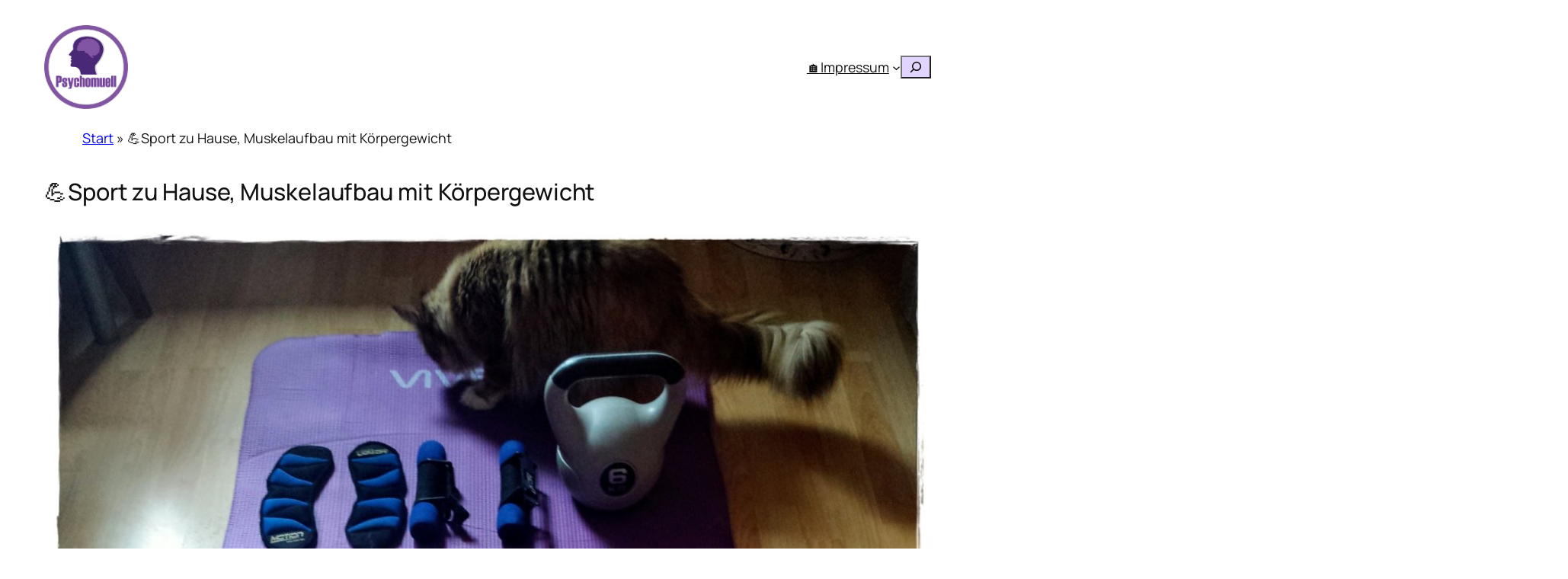

--- FILE ---
content_type: text/html; charset=UTF-8
request_url: https://psychomuell.de/%F0%9F%92%AAsport-zu-hause-muskelaufbau-mit-koerpergewicht/
body_size: 20821
content:
<!DOCTYPE html>
<html lang="de">
<head>
	<meta charset="UTF-8" />
	<meta name="viewport" content="width=device-width, initial-scale=1" />
<meta name='robots' content='index, follow, max-image-preview:large, max-snippet:-1, max-video-preview:-1' />

	<!-- This site is optimized with the Yoast SEO plugin v26.7 - https://yoast.com/wordpress/plugins/seo/ -->
	<meta name="description" content="&#x1f4aa;Sport zu Hause, Muskelaufbau mit Körpergewicht" />
	<link rel="canonical" href="https://psychomuell.de/💪sport-zu-hause-muskelaufbau-mit-koerpergewicht/" />
	<meta property="og:locale" content="de_DE" />
	<meta property="og:type" content="article" />
	<meta property="og:title" content="&#x1f4aa;Sport zu Hause, Muskelaufbau mit Körpergewicht - psychoMuell.de" />
	<meta property="og:description" content="&#x1f4aa;Sport zu Hause, Muskelaufbau mit Körpergewicht" />
	<meta property="og:url" content="https://psychomuell.de/💪sport-zu-hause-muskelaufbau-mit-koerpergewicht/" />
	<meta property="og:site_name" content="psychoMuell.de" />
	<meta property="article:published_time" content="2017-02-05T04:22:40+00:00" />
	<meta property="article:modified_time" content="2017-06-05T07:28:38+00:00" />
	<meta property="og:image" content="https://psychomuell.de/wp-content/uploads/2017/02/lila-gymnastik-fitness-matte-mit-hantel-set-fuer-training-zuhause-550x765.jpg" />
	<meta property="og:image:width" content="550" />
	<meta property="og:image:height" content="765" />
	<meta property="og:image:type" content="image/jpeg" />
	<meta name="author" content="Su Mu" />
	<meta name="twitter:card" content="summary_large_image" />
	<meta name="twitter:label1" content="Verfasst von" />
	<meta name="twitter:data1" content="Su Mu" />
	<meta name="twitter:label2" content="Geschätzte Lesezeit" />
	<meta name="twitter:data2" content="1 Minute" />
	<script type="application/ld+json" class="yoast-schema-graph">{"@context":"https://schema.org","@graph":[{"@type":"Article","@id":"https://psychomuell.de/%f0%9f%92%aasport-zu-hause-muskelaufbau-mit-koerpergewicht/#article","isPartOf":{"@id":"https://psychomuell.de/%f0%9f%92%aasport-zu-hause-muskelaufbau-mit-koerpergewicht/"},"author":{"name":"Su Mu","@id":"https://psychomuell.de/#/schema/person/1dcc8586e958b02ada7fb08c329a1e45"},"headline":"&#x1f4aa;Sport zu Hause, Muskelaufbau mit Körpergewicht","datePublished":"2017-02-05T04:22:40+00:00","dateModified":"2017-06-05T07:28:38+00:00","mainEntityOfPage":{"@id":"https://psychomuell.de/%f0%9f%92%aasport-zu-hause-muskelaufbau-mit-koerpergewicht/"},"wordCount":185,"publisher":{"@id":"https://psychomuell.de/#/schema/person/1dcc8586e958b02ada7fb08c329a1e45"},"image":{"@id":"https://psychomuell.de/%f0%9f%92%aasport-zu-hause-muskelaufbau-mit-koerpergewicht/#primaryimage"},"thumbnailUrl":"https://psychomuell.de/wp-content/uploads/2017/02/lila-gymnastik-fitness-matte-mit-hantel-set-fuer-training-zuhause.jpg","keywords":["Essen","Gewicht","Sport"],"articleSection":["Privat"],"inLanguage":"de"},{"@type":"WebPage","@id":"https://psychomuell.de/%f0%9f%92%aasport-zu-hause-muskelaufbau-mit-koerpergewicht/","url":"https://psychomuell.de/%f0%9f%92%aasport-zu-hause-muskelaufbau-mit-koerpergewicht/","name":"&#x1f4aa;Sport zu Hause, Muskelaufbau mit Körpergewicht - psychoMuell.de","isPartOf":{"@id":"https://psychomuell.de/#website"},"primaryImageOfPage":{"@id":"https://psychomuell.de/%f0%9f%92%aasport-zu-hause-muskelaufbau-mit-koerpergewicht/#primaryimage"},"image":{"@id":"https://psychomuell.de/%f0%9f%92%aasport-zu-hause-muskelaufbau-mit-koerpergewicht/#primaryimage"},"thumbnailUrl":"https://psychomuell.de/wp-content/uploads/2017/02/lila-gymnastik-fitness-matte-mit-hantel-set-fuer-training-zuhause.jpg","datePublished":"2017-02-05T04:22:40+00:00","dateModified":"2017-06-05T07:28:38+00:00","description":"&#x1f4aa;Sport zu Hause, Muskelaufbau mit Körpergewicht","breadcrumb":{"@id":"https://psychomuell.de/%f0%9f%92%aasport-zu-hause-muskelaufbau-mit-koerpergewicht/#breadcrumb"},"inLanguage":"de","potentialAction":[{"@type":"ReadAction","target":["https://psychomuell.de/%f0%9f%92%aasport-zu-hause-muskelaufbau-mit-koerpergewicht/"]}]},{"@type":"ImageObject","inLanguage":"de","@id":"https://psychomuell.de/%f0%9f%92%aasport-zu-hause-muskelaufbau-mit-koerpergewicht/#primaryimage","url":"https://psychomuell.de/wp-content/uploads/2017/02/lila-gymnastik-fitness-matte-mit-hantel-set-fuer-training-zuhause.jpg","contentUrl":"https://psychomuell.de/wp-content/uploads/2017/02/lila-gymnastik-fitness-matte-mit-hantel-set-fuer-training-zuhause.jpg","width":2000,"height":2781,"caption":"lila-gymnastik-fitness-matte-mit-hantel-set-fuer-training-zuhause"},{"@type":"BreadcrumbList","@id":"https://psychomuell.de/%f0%9f%92%aasport-zu-hause-muskelaufbau-mit-koerpergewicht/#breadcrumb","itemListElement":[{"@type":"ListItem","position":1,"name":"Start","item":"https://psychomuell.de/"},{"@type":"ListItem","position":2,"name":"&#x1f4aa;Sport zu Hause, Muskelaufbau mit Körpergewicht"}]},{"@type":"WebSite","@id":"https://psychomuell.de/#website","url":"https://psychomuell.de/","name":"psychoMuell.de","description":"Jede Depression wird besser, sofern man sie überlebt.","publisher":{"@id":"https://psychomuell.de/#/schema/person/1dcc8586e958b02ada7fb08c329a1e45"},"potentialAction":[{"@type":"SearchAction","target":{"@type":"EntryPoint","urlTemplate":"https://psychomuell.de/?s={search_term_string}"},"query-input":{"@type":"PropertyValueSpecification","valueRequired":true,"valueName":"search_term_string"}}],"inLanguage":"de"},{"@type":["Person","Organization"],"@id":"https://psychomuell.de/#/schema/person/1dcc8586e958b02ada7fb08c329a1e45","name":"Su Mu","image":{"@type":"ImageObject","inLanguage":"de","@id":"https://psychomuell.de/#/schema/person/image/","url":"https://psychomuell.de/wp-content/uploads/2017/09/logo-psychomuell.png","contentUrl":"https://psychomuell.de/wp-content/uploads/2017/09/logo-psychomuell.png","width":120,"height":120,"caption":"Su Mu"},"logo":{"@id":"https://psychomuell.de/#/schema/person/image/"},"description":"📧 Kontaktformular ➡️ Signal: psychomuell.04","url":"https://psychomuell.de/author/susanne/"}]}</script>
	<!-- / Yoast SEO plugin. -->


<title>&#x1f4aa;Sport zu Hause, Muskelaufbau mit Körpergewicht - psychoMuell.de</title>
<link rel="alternate" type="application/rss+xml" title="psychoMuell.de &raquo; Feed" href="https://psychomuell.de/feed/" />
<link rel="alternate" type="application/rss+xml" title="psychoMuell.de &raquo; Kommentar-Feed" href="https://psychomuell.de/comments/feed/" />
<link rel="alternate" type="application/rss+xml" title="psychoMuell.de &raquo; &#x1f4aa;Sport zu Hause, Muskelaufbau mit Körpergewicht-Kommentar-Feed" href="https://psychomuell.de/%f0%9f%92%aasport-zu-hause-muskelaufbau-mit-koerpergewicht/feed/" />
<link rel="alternate" title="oEmbed (JSON)" type="application/json+oembed" href="https://psychomuell.de/wp-json/oembed/1.0/embed?url=https%3A%2F%2Fpsychomuell.de%2F%25f0%259f%2592%25aasport-zu-hause-muskelaufbau-mit-koerpergewicht%2F" />
<link rel="alternate" title="oEmbed (XML)" type="text/xml+oembed" href="https://psychomuell.de/wp-json/oembed/1.0/embed?url=https%3A%2F%2Fpsychomuell.de%2F%25f0%259f%2592%25aasport-zu-hause-muskelaufbau-mit-koerpergewicht%2F&#038;format=xml" />
<style id='wp-img-auto-sizes-contain-inline-css'>
img:is([sizes=auto i],[sizes^="auto," i]){contain-intrinsic-size:3000px 1500px}
/*# sourceURL=wp-img-auto-sizes-contain-inline-css */
</style>
<style id='wp-block-site-logo-inline-css'>
.wp-block-site-logo{
  box-sizing:border-box;
  line-height:0;
}
.wp-block-site-logo a{
  display:inline-block;
  line-height:0;
}
.wp-block-site-logo.is-default-size img{
  height:auto;
  width:120px;
}
.wp-block-site-logo img{
  height:auto;
  max-width:100%;
}
.wp-block-site-logo a,.wp-block-site-logo img{
  border-radius:inherit;
}
.wp-block-site-logo.aligncenter{
  margin-left:auto;
  margin-right:auto;
  text-align:center;
}

:root :where(.wp-block-site-logo.is-style-rounded){
  border-radius:9999px;
}
/*# sourceURL=https://psychomuell.de/wp-includes/blocks/site-logo/style.css */
</style>
<style id='wp-block-navigation-link-inline-css'>
.wp-block-navigation .wp-block-navigation-item__label{
  overflow-wrap:break-word;
}
.wp-block-navigation .wp-block-navigation-item__description{
  display:none;
}

.link-ui-tools{
  outline:1px solid #f0f0f0;
  padding:8px;
}

.link-ui-block-inserter{
  padding-top:8px;
}

.link-ui-block-inserter__back{
  margin-left:8px;
  text-transform:uppercase;
}
/*# sourceURL=https://psychomuell.de/wp-includes/blocks/navigation-link/style.css */
</style>
<style id='wp-block-search-inline-css'>
.wp-block-search__button{
  margin-left:10px;
  word-break:normal;
}
.wp-block-search__button.has-icon{
  line-height:0;
}
.wp-block-search__button svg{
  height:1.25em;
  min-height:24px;
  min-width:24px;
  width:1.25em;
  fill:currentColor;
  vertical-align:text-bottom;
}

:where(.wp-block-search__button){
  border:1px solid #ccc;
  padding:6px 10px;
}

.wp-block-search__inside-wrapper{
  display:flex;
  flex:auto;
  flex-wrap:nowrap;
  max-width:100%;
}

.wp-block-search__label{
  width:100%;
}

.wp-block-search.wp-block-search__button-only .wp-block-search__button{
  box-sizing:border-box;
  display:flex;
  flex-shrink:0;
  justify-content:center;
  margin-left:0;
  max-width:100%;
}
.wp-block-search.wp-block-search__button-only .wp-block-search__inside-wrapper{
  min-width:0 !important;
  transition-property:width;
}
.wp-block-search.wp-block-search__button-only .wp-block-search__input{
  flex-basis:100%;
  transition-duration:.3s;
}
.wp-block-search.wp-block-search__button-only.wp-block-search__searchfield-hidden,.wp-block-search.wp-block-search__button-only.wp-block-search__searchfield-hidden .wp-block-search__inside-wrapper{
  overflow:hidden;
}
.wp-block-search.wp-block-search__button-only.wp-block-search__searchfield-hidden .wp-block-search__input{
  border-left-width:0 !important;
  border-right-width:0 !important;
  flex-basis:0;
  flex-grow:0;
  margin:0;
  min-width:0 !important;
  padding-left:0 !important;
  padding-right:0 !important;
  width:0 !important;
}

:where(.wp-block-search__input){
  appearance:none;
  border:1px solid #949494;
  flex-grow:1;
  font-family:inherit;
  font-size:inherit;
  font-style:inherit;
  font-weight:inherit;
  letter-spacing:inherit;
  line-height:inherit;
  margin-left:0;
  margin-right:0;
  min-width:3rem;
  padding:8px;
  text-decoration:unset !important;
  text-transform:inherit;
}

:where(.wp-block-search__button-inside .wp-block-search__inside-wrapper){
  background-color:#fff;
  border:1px solid #949494;
  box-sizing:border-box;
  padding:4px;
}
:where(.wp-block-search__button-inside .wp-block-search__inside-wrapper) .wp-block-search__input{
  border:none;
  border-radius:0;
  padding:0 4px;
}
:where(.wp-block-search__button-inside .wp-block-search__inside-wrapper) .wp-block-search__input:focus{
  outline:none;
}
:where(.wp-block-search__button-inside .wp-block-search__inside-wrapper) :where(.wp-block-search__button){
  padding:4px 8px;
}

.wp-block-search.aligncenter .wp-block-search__inside-wrapper{
  margin:auto;
}

.wp-block[data-align=right] .wp-block-search.wp-block-search__button-only .wp-block-search__inside-wrapper{
  float:right;
}
/*# sourceURL=https://psychomuell.de/wp-includes/blocks/search/style.css */
</style>
<link rel='stylesheet' id='wp-block-navigation-css' href='https://psychomuell.de/wp-includes/blocks/navigation/style.css?ver=6.9' media='all' />
<style id='wp-block-group-inline-css'>
.wp-block-group{
  box-sizing:border-box;
}

:where(.wp-block-group.wp-block-group-is-layout-constrained){
  position:relative;
}
/*# sourceURL=https://psychomuell.de/wp-includes/blocks/group/style.css */
</style>
<style id='wp-block-spacer-inline-css'>
.wp-block-spacer{
  clear:both;
}
/*# sourceURL=https://psychomuell.de/wp-includes/blocks/spacer/style.css */
</style>
<style id='wp-block-post-title-inline-css'>
.wp-block-post-title{
  box-sizing:border-box;
  word-break:break-word;
}
.wp-block-post-title :where(a){
  display:inline-block;
  font-family:inherit;
  font-size:inherit;
  font-style:inherit;
  font-weight:inherit;
  letter-spacing:inherit;
  line-height:inherit;
  text-decoration:inherit;
}
/*# sourceURL=https://psychomuell.de/wp-includes/blocks/post-title/style.css */
</style>
<style id='wp-block-post-featured-image-inline-css'>
.wp-block-post-featured-image{
  margin-left:0;
  margin-right:0;
}
.wp-block-post-featured-image a{
  display:block;
  height:100%;
}
.wp-block-post-featured-image :where(img){
  box-sizing:border-box;
  height:auto;
  max-width:100%;
  vertical-align:bottom;
  width:100%;
}
.wp-block-post-featured-image.alignfull img,.wp-block-post-featured-image.alignwide img{
  width:100%;
}
.wp-block-post-featured-image .wp-block-post-featured-image__overlay.has-background-dim{
  background-color:#000;
  inset:0;
  position:absolute;
}
.wp-block-post-featured-image{
  position:relative;
}

.wp-block-post-featured-image .wp-block-post-featured-image__overlay.has-background-gradient{
  background-color:initial;
}
.wp-block-post-featured-image .wp-block-post-featured-image__overlay.has-background-dim-0{
  opacity:0;
}
.wp-block-post-featured-image .wp-block-post-featured-image__overlay.has-background-dim-10{
  opacity:.1;
}
.wp-block-post-featured-image .wp-block-post-featured-image__overlay.has-background-dim-20{
  opacity:.2;
}
.wp-block-post-featured-image .wp-block-post-featured-image__overlay.has-background-dim-30{
  opacity:.3;
}
.wp-block-post-featured-image .wp-block-post-featured-image__overlay.has-background-dim-40{
  opacity:.4;
}
.wp-block-post-featured-image .wp-block-post-featured-image__overlay.has-background-dim-50{
  opacity:.5;
}
.wp-block-post-featured-image .wp-block-post-featured-image__overlay.has-background-dim-60{
  opacity:.6;
}
.wp-block-post-featured-image .wp-block-post-featured-image__overlay.has-background-dim-70{
  opacity:.7;
}
.wp-block-post-featured-image .wp-block-post-featured-image__overlay.has-background-dim-80{
  opacity:.8;
}
.wp-block-post-featured-image .wp-block-post-featured-image__overlay.has-background-dim-90{
  opacity:.9;
}
.wp-block-post-featured-image .wp-block-post-featured-image__overlay.has-background-dim-100{
  opacity:1;
}
.wp-block-post-featured-image:where(.alignleft,.alignright){
  width:100%;
}
/*# sourceURL=https://psychomuell.de/wp-includes/blocks/post-featured-image/style.css */
</style>
<style id='wp-block-post-date-inline-css'>
.wp-block-post-date{
  box-sizing:border-box;
}
/*# sourceURL=https://psychomuell.de/wp-includes/blocks/post-date/style.css */
</style>
<style id='wp-block-paragraph-inline-css'>
.is-small-text{
  font-size:.875em;
}

.is-regular-text{
  font-size:1em;
}

.is-large-text{
  font-size:2.25em;
}

.is-larger-text{
  font-size:3em;
}

.has-drop-cap:not(:focus):first-letter{
  float:left;
  font-size:8.4em;
  font-style:normal;
  font-weight:100;
  line-height:.68;
  margin:.05em .1em 0 0;
  text-transform:uppercase;
}

body.rtl .has-drop-cap:not(:focus):first-letter{
  float:none;
  margin-left:.1em;
}

p.has-drop-cap.has-background{
  overflow:hidden;
}

:root :where(p.has-background){
  padding:1.25em 2.375em;
}

:where(p.has-text-color:not(.has-link-color)) a{
  color:inherit;
}

p.has-text-align-left[style*="writing-mode:vertical-lr"],p.has-text-align-right[style*="writing-mode:vertical-rl"]{
  rotate:180deg;
}
/*# sourceURL=https://psychomuell.de/wp-includes/blocks/paragraph/style.css */
</style>
<style id='wp-block-post-terms-inline-css'>
.wp-block-post-terms{
  box-sizing:border-box;
}
.wp-block-post-terms .wp-block-post-terms__separator{
  white-space:pre-wrap;
}
/*# sourceURL=https://psychomuell.de/wp-includes/blocks/post-terms/style.css */
</style>
<style id='wp-block-post-content-inline-css'>
.wp-block-post-content{
  display:flow-root;
}
/*# sourceURL=https://psychomuell.de/wp-includes/blocks/post-content/style.css */
</style>
<style id='wp-block-image-inline-css'>
.wp-block-image>a,.wp-block-image>figure>a{
  display:inline-block;
}
.wp-block-image img{
  box-sizing:border-box;
  height:auto;
  max-width:100%;
  vertical-align:bottom;
}
@media not (prefers-reduced-motion){
  .wp-block-image img.hide{
    visibility:hidden;
  }
  .wp-block-image img.show{
    animation:show-content-image .4s;
  }
}
.wp-block-image[style*=border-radius] img,.wp-block-image[style*=border-radius]>a{
  border-radius:inherit;
}
.wp-block-image.has-custom-border img{
  box-sizing:border-box;
}
.wp-block-image.aligncenter{
  text-align:center;
}
.wp-block-image.alignfull>a,.wp-block-image.alignwide>a{
  width:100%;
}
.wp-block-image.alignfull img,.wp-block-image.alignwide img{
  height:auto;
  width:100%;
}
.wp-block-image .aligncenter,.wp-block-image .alignleft,.wp-block-image .alignright,.wp-block-image.aligncenter,.wp-block-image.alignleft,.wp-block-image.alignright{
  display:table;
}
.wp-block-image .aligncenter>figcaption,.wp-block-image .alignleft>figcaption,.wp-block-image .alignright>figcaption,.wp-block-image.aligncenter>figcaption,.wp-block-image.alignleft>figcaption,.wp-block-image.alignright>figcaption{
  caption-side:bottom;
  display:table-caption;
}
.wp-block-image .alignleft{
  float:left;
  margin:.5em 1em .5em 0;
}
.wp-block-image .alignright{
  float:right;
  margin:.5em 0 .5em 1em;
}
.wp-block-image .aligncenter{
  margin-left:auto;
  margin-right:auto;
}
.wp-block-image :where(figcaption){
  margin-bottom:1em;
  margin-top:.5em;
}
.wp-block-image.is-style-circle-mask img{
  border-radius:9999px;
}
@supports ((-webkit-mask-image:none) or (mask-image:none)) or (-webkit-mask-image:none){
  .wp-block-image.is-style-circle-mask img{
    border-radius:0;
    -webkit-mask-image:url('data:image/svg+xml;utf8,<svg viewBox="0 0 100 100" xmlns="http://www.w3.org/2000/svg"><circle cx="50" cy="50" r="50"/></svg>');
            mask-image:url('data:image/svg+xml;utf8,<svg viewBox="0 0 100 100" xmlns="http://www.w3.org/2000/svg"><circle cx="50" cy="50" r="50"/></svg>');
    mask-mode:alpha;
    -webkit-mask-position:center;
            mask-position:center;
    -webkit-mask-repeat:no-repeat;
            mask-repeat:no-repeat;
    -webkit-mask-size:contain;
            mask-size:contain;
  }
}

:root :where(.wp-block-image.is-style-rounded img,.wp-block-image .is-style-rounded img){
  border-radius:9999px;
}

.wp-block-image figure{
  margin:0;
}

.wp-lightbox-container{
  display:flex;
  flex-direction:column;
  position:relative;
}
.wp-lightbox-container img{
  cursor:zoom-in;
}
.wp-lightbox-container img:hover+button{
  opacity:1;
}
.wp-lightbox-container button{
  align-items:center;
  backdrop-filter:blur(16px) saturate(180%);
  background-color:#5a5a5a40;
  border:none;
  border-radius:4px;
  cursor:zoom-in;
  display:flex;
  height:20px;
  justify-content:center;
  opacity:0;
  padding:0;
  position:absolute;
  right:16px;
  text-align:center;
  top:16px;
  width:20px;
  z-index:100;
}
@media not (prefers-reduced-motion){
  .wp-lightbox-container button{
    transition:opacity .2s ease;
  }
}
.wp-lightbox-container button:focus-visible{
  outline:3px auto #5a5a5a40;
  outline:3px auto -webkit-focus-ring-color;
  outline-offset:3px;
}
.wp-lightbox-container button:hover{
  cursor:pointer;
  opacity:1;
}
.wp-lightbox-container button:focus{
  opacity:1;
}
.wp-lightbox-container button:focus,.wp-lightbox-container button:hover,.wp-lightbox-container button:not(:hover):not(:active):not(.has-background){
  background-color:#5a5a5a40;
  border:none;
}

.wp-lightbox-overlay{
  box-sizing:border-box;
  cursor:zoom-out;
  height:100vh;
  left:0;
  overflow:hidden;
  position:fixed;
  top:0;
  visibility:hidden;
  width:100%;
  z-index:100000;
}
.wp-lightbox-overlay .close-button{
  align-items:center;
  cursor:pointer;
  display:flex;
  justify-content:center;
  min-height:40px;
  min-width:40px;
  padding:0;
  position:absolute;
  right:calc(env(safe-area-inset-right) + 16px);
  top:calc(env(safe-area-inset-top) + 16px);
  z-index:5000000;
}
.wp-lightbox-overlay .close-button:focus,.wp-lightbox-overlay .close-button:hover,.wp-lightbox-overlay .close-button:not(:hover):not(:active):not(.has-background){
  background:none;
  border:none;
}
.wp-lightbox-overlay .lightbox-image-container{
  height:var(--wp--lightbox-container-height);
  left:50%;
  overflow:hidden;
  position:absolute;
  top:50%;
  transform:translate(-50%, -50%);
  transform-origin:top left;
  width:var(--wp--lightbox-container-width);
  z-index:9999999999;
}
.wp-lightbox-overlay .wp-block-image{
  align-items:center;
  box-sizing:border-box;
  display:flex;
  height:100%;
  justify-content:center;
  margin:0;
  position:relative;
  transform-origin:0 0;
  width:100%;
  z-index:3000000;
}
.wp-lightbox-overlay .wp-block-image img{
  height:var(--wp--lightbox-image-height);
  min-height:var(--wp--lightbox-image-height);
  min-width:var(--wp--lightbox-image-width);
  width:var(--wp--lightbox-image-width);
}
.wp-lightbox-overlay .wp-block-image figcaption{
  display:none;
}
.wp-lightbox-overlay button{
  background:none;
  border:none;
}
.wp-lightbox-overlay .scrim{
  background-color:#fff;
  height:100%;
  opacity:.9;
  position:absolute;
  width:100%;
  z-index:2000000;
}
.wp-lightbox-overlay.active{
  visibility:visible;
}
@media not (prefers-reduced-motion){
  .wp-lightbox-overlay.active{
    animation:turn-on-visibility .25s both;
  }
  .wp-lightbox-overlay.active img{
    animation:turn-on-visibility .35s both;
  }
  .wp-lightbox-overlay.show-closing-animation:not(.active){
    animation:turn-off-visibility .35s both;
  }
  .wp-lightbox-overlay.show-closing-animation:not(.active) img{
    animation:turn-off-visibility .25s both;
  }
  .wp-lightbox-overlay.zoom.active{
    animation:none;
    opacity:1;
    visibility:visible;
  }
  .wp-lightbox-overlay.zoom.active .lightbox-image-container{
    animation:lightbox-zoom-in .4s;
  }
  .wp-lightbox-overlay.zoom.active .lightbox-image-container img{
    animation:none;
  }
  .wp-lightbox-overlay.zoom.active .scrim{
    animation:turn-on-visibility .4s forwards;
  }
  .wp-lightbox-overlay.zoom.show-closing-animation:not(.active){
    animation:none;
  }
  .wp-lightbox-overlay.zoom.show-closing-animation:not(.active) .lightbox-image-container{
    animation:lightbox-zoom-out .4s;
  }
  .wp-lightbox-overlay.zoom.show-closing-animation:not(.active) .lightbox-image-container img{
    animation:none;
  }
  .wp-lightbox-overlay.zoom.show-closing-animation:not(.active) .scrim{
    animation:turn-off-visibility .4s forwards;
  }
}

@keyframes show-content-image{
  0%{
    visibility:hidden;
  }
  99%{
    visibility:hidden;
  }
  to{
    visibility:visible;
  }
}
@keyframes turn-on-visibility{
  0%{
    opacity:0;
  }
  to{
    opacity:1;
  }
}
@keyframes turn-off-visibility{
  0%{
    opacity:1;
    visibility:visible;
  }
  99%{
    opacity:0;
    visibility:visible;
  }
  to{
    opacity:0;
    visibility:hidden;
  }
}
@keyframes lightbox-zoom-in{
  0%{
    transform:translate(calc((-100vw + var(--wp--lightbox-scrollbar-width))/2 + var(--wp--lightbox-initial-left-position)), calc(-50vh + var(--wp--lightbox-initial-top-position))) scale(var(--wp--lightbox-scale));
  }
  to{
    transform:translate(-50%, -50%) scale(1);
  }
}
@keyframes lightbox-zoom-out{
  0%{
    transform:translate(-50%, -50%) scale(1);
    visibility:visible;
  }
  99%{
    visibility:visible;
  }
  to{
    transform:translate(calc((-100vw + var(--wp--lightbox-scrollbar-width))/2 + var(--wp--lightbox-initial-left-position)), calc(-50vh + var(--wp--lightbox-initial-top-position))) scale(var(--wp--lightbox-scale));
    visibility:hidden;
  }
}
/*# sourceURL=https://psychomuell.de/wp-includes/blocks/image/style.css */
</style>
<style id='wp-block-post-author-biography-inline-css'>
.wp-block-post-author-biography{
  box-sizing:border-box;
}
/*# sourceURL=https://psychomuell.de/wp-includes/blocks/post-author-biography/style.css */
</style>
<style id='wp-block-post-navigation-link-inline-css'>
.wp-block-post-navigation-link .wp-block-post-navigation-link__arrow-previous{
  display:inline-block;
  margin-right:1ch;
}
.wp-block-post-navigation-link .wp-block-post-navigation-link__arrow-previous:not(.is-arrow-chevron){
  transform:scaleX(1);
}
.wp-block-post-navigation-link .wp-block-post-navigation-link__arrow-next{
  display:inline-block;
  margin-left:1ch;
}
.wp-block-post-navigation-link .wp-block-post-navigation-link__arrow-next:not(.is-arrow-chevron){
  transform:scaleX(1);
}
.wp-block-post-navigation-link.has-text-align-left[style*="writing-mode: vertical-lr"],.wp-block-post-navigation-link.has-text-align-right[style*="writing-mode: vertical-rl"]{
  rotate:180deg;
}
/*# sourceURL=https://psychomuell.de/wp-includes/blocks/post-navigation-link/style.css */
</style>
<style id='wp-block-heading-inline-css'>
h1:where(.wp-block-heading).has-background,h2:where(.wp-block-heading).has-background,h3:where(.wp-block-heading).has-background,h4:where(.wp-block-heading).has-background,h5:where(.wp-block-heading).has-background,h6:where(.wp-block-heading).has-background{
  padding:1.25em 2.375em;
}
h1.has-text-align-left[style*=writing-mode]:where([style*=vertical-lr]),h1.has-text-align-right[style*=writing-mode]:where([style*=vertical-rl]),h2.has-text-align-left[style*=writing-mode]:where([style*=vertical-lr]),h2.has-text-align-right[style*=writing-mode]:where([style*=vertical-rl]),h3.has-text-align-left[style*=writing-mode]:where([style*=vertical-lr]),h3.has-text-align-right[style*=writing-mode]:where([style*=vertical-rl]),h4.has-text-align-left[style*=writing-mode]:where([style*=vertical-lr]),h4.has-text-align-right[style*=writing-mode]:where([style*=vertical-rl]),h5.has-text-align-left[style*=writing-mode]:where([style*=vertical-lr]),h5.has-text-align-right[style*=writing-mode]:where([style*=vertical-rl]),h6.has-text-align-left[style*=writing-mode]:where([style*=vertical-lr]),h6.has-text-align-right[style*=writing-mode]:where([style*=vertical-rl]){
  rotate:180deg;
}
/*# sourceURL=https://psychomuell.de/wp-includes/blocks/heading/style.css */
</style>
<style id='wp-block-comments-inline-css'>
.wp-block-post-comments{
  box-sizing:border-box;
}
.wp-block-post-comments .alignleft{
  float:left;
}
.wp-block-post-comments .alignright{
  float:right;
}
.wp-block-post-comments .navigation:after{
  clear:both;
  content:"";
  display:table;
}
.wp-block-post-comments .commentlist{
  clear:both;
  list-style:none;
  margin:0;
  padding:0;
}
.wp-block-post-comments .commentlist .comment{
  min-height:2.25em;
  padding-left:3.25em;
}
.wp-block-post-comments .commentlist .comment p{
  font-size:1em;
  line-height:1.8;
  margin:1em 0;
}
.wp-block-post-comments .commentlist .children{
  list-style:none;
  margin:0;
  padding:0;
}
.wp-block-post-comments .comment-author{
  line-height:1.5;
}
.wp-block-post-comments .comment-author .avatar{
  border-radius:1.5em;
  display:block;
  float:left;
  height:2.5em;
  margin-right:.75em;
  margin-top:.5em;
  width:2.5em;
}
.wp-block-post-comments .comment-author cite{
  font-style:normal;
}
.wp-block-post-comments .comment-meta{
  font-size:.875em;
  line-height:1.5;
}
.wp-block-post-comments .comment-meta b{
  font-weight:400;
}
.wp-block-post-comments .comment-meta .comment-awaiting-moderation{
  display:block;
  margin-bottom:1em;
  margin-top:1em;
}
.wp-block-post-comments .comment-body .commentmetadata{
  font-size:.875em;
}
.wp-block-post-comments .comment-form-author label,.wp-block-post-comments .comment-form-comment label,.wp-block-post-comments .comment-form-email label,.wp-block-post-comments .comment-form-url label{
  display:block;
  margin-bottom:.25em;
}
.wp-block-post-comments .comment-form input:not([type=submit]):not([type=checkbox]),.wp-block-post-comments .comment-form textarea{
  box-sizing:border-box;
  display:block;
  width:100%;
}
.wp-block-post-comments .comment-form-cookies-consent{
  display:flex;
  gap:.25em;
}
.wp-block-post-comments .comment-form-cookies-consent #wp-comment-cookies-consent{
  margin-top:.35em;
}
.wp-block-post-comments .comment-reply-title{
  margin-bottom:0;
}
.wp-block-post-comments .comment-reply-title :where(small){
  font-size:var(--wp--preset--font-size--medium, smaller);
  margin-left:.5em;
}
.wp-block-post-comments .reply{
  font-size:.875em;
  margin-bottom:1.4em;
}
.wp-block-post-comments input:not([type=submit]),.wp-block-post-comments textarea{
  border:1px solid #949494;
  font-family:inherit;
  font-size:1em;
}
.wp-block-post-comments input:not([type=submit]):not([type=checkbox]),.wp-block-post-comments textarea{
  padding:calc(.667em + 2px);
}

:where(.wp-block-post-comments input[type=submit]){
  border:none;
}

.wp-block-comments{
  box-sizing:border-box;
}
/*# sourceURL=https://psychomuell.de/wp-includes/blocks/comments/style.css */
</style>
<style id='wp-block-post-template-inline-css'>
.wp-block-post-template{
  box-sizing:border-box;
  list-style:none;
  margin-bottom:0;
  margin-top:0;
  max-width:100%;
  padding:0;
}
.wp-block-post-template.is-flex-container{
  display:flex;
  flex-direction:row;
  flex-wrap:wrap;
  gap:1.25em;
}
.wp-block-post-template.is-flex-container>li{
  margin:0;
  width:100%;
}
@media (min-width:600px){
  .wp-block-post-template.is-flex-container.is-flex-container.columns-2>li{
    width:calc(50% - .625em);
  }
  .wp-block-post-template.is-flex-container.is-flex-container.columns-3>li{
    width:calc(33.33333% - .83333em);
  }
  .wp-block-post-template.is-flex-container.is-flex-container.columns-4>li{
    width:calc(25% - .9375em);
  }
  .wp-block-post-template.is-flex-container.is-flex-container.columns-5>li{
    width:calc(20% - 1em);
  }
  .wp-block-post-template.is-flex-container.is-flex-container.columns-6>li{
    width:calc(16.66667% - 1.04167em);
  }
}

@media (max-width:600px){
  .wp-block-post-template-is-layout-grid.wp-block-post-template-is-layout-grid.wp-block-post-template-is-layout-grid.wp-block-post-template-is-layout-grid{
    grid-template-columns:1fr;
  }
}
.wp-block-post-template-is-layout-constrained>li>.alignright,.wp-block-post-template-is-layout-flow>li>.alignright{
  float:right;
  margin-inline-end:0;
  margin-inline-start:2em;
}

.wp-block-post-template-is-layout-constrained>li>.alignleft,.wp-block-post-template-is-layout-flow>li>.alignleft{
  float:left;
  margin-inline-end:2em;
  margin-inline-start:0;
}

.wp-block-post-template-is-layout-constrained>li>.aligncenter,.wp-block-post-template-is-layout-flow>li>.aligncenter{
  margin-inline-end:auto;
  margin-inline-start:auto;
}
/*# sourceURL=https://psychomuell.de/wp-includes/blocks/post-template/style.css */
</style>
<style id='wp-block-site-title-inline-css'>
.wp-block-site-title{
  box-sizing:border-box;
}
.wp-block-site-title :where(a){
  color:inherit;
  font-family:inherit;
  font-size:inherit;
  font-style:inherit;
  font-weight:inherit;
  letter-spacing:inherit;
  line-height:inherit;
  text-decoration:inherit;
}
/*# sourceURL=https://psychomuell.de/wp-includes/blocks/site-title/style.css */
</style>
<style id='wp-block-site-tagline-inline-css'>
.wp-block-site-tagline{
  box-sizing:border-box;
}
/*# sourceURL=https://psychomuell.de/wp-includes/blocks/site-tagline/style.css */
</style>
<link rel='stylesheet' id='wp-block-social-links-css' href='https://psychomuell.de/wp-includes/blocks/social-links/style.css?ver=6.9' media='all' />
<style id='wp-block-library-inline-css'>
:root{
  --wp-block-synced-color:#7a00df;
  --wp-block-synced-color--rgb:122, 0, 223;
  --wp-bound-block-color:var(--wp-block-synced-color);
  --wp-editor-canvas-background:#ddd;
  --wp-admin-theme-color:#007cba;
  --wp-admin-theme-color--rgb:0, 124, 186;
  --wp-admin-theme-color-darker-10:#006ba1;
  --wp-admin-theme-color-darker-10--rgb:0, 107, 160.5;
  --wp-admin-theme-color-darker-20:#005a87;
  --wp-admin-theme-color-darker-20--rgb:0, 90, 135;
  --wp-admin-border-width-focus:2px;
}
@media (min-resolution:192dpi){
  :root{
    --wp-admin-border-width-focus:1.5px;
  }
}
.wp-element-button{
  cursor:pointer;
}

:root .has-very-light-gray-background-color{
  background-color:#eee;
}
:root .has-very-dark-gray-background-color{
  background-color:#313131;
}
:root .has-very-light-gray-color{
  color:#eee;
}
:root .has-very-dark-gray-color{
  color:#313131;
}
:root .has-vivid-green-cyan-to-vivid-cyan-blue-gradient-background{
  background:linear-gradient(135deg, #00d084, #0693e3);
}
:root .has-purple-crush-gradient-background{
  background:linear-gradient(135deg, #34e2e4, #4721fb 50%, #ab1dfe);
}
:root .has-hazy-dawn-gradient-background{
  background:linear-gradient(135deg, #faaca8, #dad0ec);
}
:root .has-subdued-olive-gradient-background{
  background:linear-gradient(135deg, #fafae1, #67a671);
}
:root .has-atomic-cream-gradient-background{
  background:linear-gradient(135deg, #fdd79a, #004a59);
}
:root .has-nightshade-gradient-background{
  background:linear-gradient(135deg, #330968, #31cdcf);
}
:root .has-midnight-gradient-background{
  background:linear-gradient(135deg, #020381, #2874fc);
}
:root{
  --wp--preset--font-size--normal:16px;
  --wp--preset--font-size--huge:42px;
}

.has-regular-font-size{
  font-size:1em;
}

.has-larger-font-size{
  font-size:2.625em;
}

.has-normal-font-size{
  font-size:var(--wp--preset--font-size--normal);
}

.has-huge-font-size{
  font-size:var(--wp--preset--font-size--huge);
}

.has-text-align-center{
  text-align:center;
}

.has-text-align-left{
  text-align:left;
}

.has-text-align-right{
  text-align:right;
}

.has-fit-text{
  white-space:nowrap !important;
}

#end-resizable-editor-section{
  display:none;
}

.aligncenter{
  clear:both;
}

.items-justified-left{
  justify-content:flex-start;
}

.items-justified-center{
  justify-content:center;
}

.items-justified-right{
  justify-content:flex-end;
}

.items-justified-space-between{
  justify-content:space-between;
}

.screen-reader-text{
  border:0;
  clip-path:inset(50%);
  height:1px;
  margin:-1px;
  overflow:hidden;
  padding:0;
  position:absolute;
  width:1px;
  word-wrap:normal !important;
}

.screen-reader-text:focus{
  background-color:#ddd;
  clip-path:none;
  color:#444;
  display:block;
  font-size:1em;
  height:auto;
  left:5px;
  line-height:normal;
  padding:15px 23px 14px;
  text-decoration:none;
  top:5px;
  width:auto;
  z-index:100000;
}
html :where(.has-border-color){
  border-style:solid;
}

html :where([style*=border-top-color]){
  border-top-style:solid;
}

html :where([style*=border-right-color]){
  border-right-style:solid;
}

html :where([style*=border-bottom-color]){
  border-bottom-style:solid;
}

html :where([style*=border-left-color]){
  border-left-style:solid;
}

html :where([style*=border-width]){
  border-style:solid;
}

html :where([style*=border-top-width]){
  border-top-style:solid;
}

html :where([style*=border-right-width]){
  border-right-style:solid;
}

html :where([style*=border-bottom-width]){
  border-bottom-style:solid;
}

html :where([style*=border-left-width]){
  border-left-style:solid;
}
html :where(img[class*=wp-image-]){
  height:auto;
  max-width:100%;
}
:where(figure){
  margin:0 0 1em;
}

html :where(.is-position-sticky){
  --wp-admin--admin-bar--position-offset:var(--wp-admin--admin-bar--height, 0px);
}

@media screen and (max-width:600px){
  html :where(.is-position-sticky){
    --wp-admin--admin-bar--position-offset:0px;
  }
}
/*# sourceURL=/wp-includes/css/dist/block-library/common.css */
</style>
<style id='global-styles-inline-css'>
:root{--wp--preset--aspect-ratio--square: 1;--wp--preset--aspect-ratio--4-3: 4/3;--wp--preset--aspect-ratio--3-4: 3/4;--wp--preset--aspect-ratio--3-2: 3/2;--wp--preset--aspect-ratio--2-3: 2/3;--wp--preset--aspect-ratio--16-9: 16/9;--wp--preset--aspect-ratio--9-16: 9/16;--wp--preset--color--black: #000000;--wp--preset--color--cyan-bluish-gray: #abb8c3;--wp--preset--color--white: #ffffff;--wp--preset--color--pale-pink: #f78da7;--wp--preset--color--vivid-red: #cf2e2e;--wp--preset--color--luminous-vivid-orange: #ff6900;--wp--preset--color--luminous-vivid-amber: #fcb900;--wp--preset--color--light-green-cyan: #7bdcb5;--wp--preset--color--vivid-green-cyan: #00d084;--wp--preset--color--pale-cyan-blue: #8ed1fc;--wp--preset--color--vivid-cyan-blue: #0693e3;--wp--preset--color--vivid-purple: #9b51e0;--wp--preset--color--base: #FFFFFF;--wp--preset--color--contrast: #111111;--wp--preset--color--accent-1: #FFEE58;--wp--preset--color--accent-2: #F6CFF4;--wp--preset--color--accent-3: #503AA8;--wp--preset--color--accent-4: #686868;--wp--preset--color--accent-5: #FBFAF3;--wp--preset--color--accent-6: color-mix(in srgb, currentColor 20%, transparent);--wp--preset--gradient--vivid-cyan-blue-to-vivid-purple: linear-gradient(135deg,rgb(6,147,227) 0%,rgb(155,81,224) 100%);--wp--preset--gradient--light-green-cyan-to-vivid-green-cyan: linear-gradient(135deg,rgb(122,220,180) 0%,rgb(0,208,130) 100%);--wp--preset--gradient--luminous-vivid-amber-to-luminous-vivid-orange: linear-gradient(135deg,rgb(252,185,0) 0%,rgb(255,105,0) 100%);--wp--preset--gradient--luminous-vivid-orange-to-vivid-red: linear-gradient(135deg,rgb(255,105,0) 0%,rgb(207,46,46) 100%);--wp--preset--gradient--very-light-gray-to-cyan-bluish-gray: linear-gradient(135deg,rgb(238,238,238) 0%,rgb(169,184,195) 100%);--wp--preset--gradient--cool-to-warm-spectrum: linear-gradient(135deg,rgb(74,234,220) 0%,rgb(151,120,209) 20%,rgb(207,42,186) 40%,rgb(238,44,130) 60%,rgb(251,105,98) 80%,rgb(254,248,76) 100%);--wp--preset--gradient--blush-light-purple: linear-gradient(135deg,rgb(255,206,236) 0%,rgb(152,150,240) 100%);--wp--preset--gradient--blush-bordeaux: linear-gradient(135deg,rgb(254,205,165) 0%,rgb(254,45,45) 50%,rgb(107,0,62) 100%);--wp--preset--gradient--luminous-dusk: linear-gradient(135deg,rgb(255,203,112) 0%,rgb(199,81,192) 50%,rgb(65,88,208) 100%);--wp--preset--gradient--pale-ocean: linear-gradient(135deg,rgb(255,245,203) 0%,rgb(182,227,212) 50%,rgb(51,167,181) 100%);--wp--preset--gradient--electric-grass: linear-gradient(135deg,rgb(202,248,128) 0%,rgb(113,206,126) 100%);--wp--preset--gradient--midnight: linear-gradient(135deg,rgb(2,3,129) 0%,rgb(40,116,252) 100%);--wp--preset--font-size--small: 0.875rem;--wp--preset--font-size--medium: clamp(1rem, 1rem + ((1vw - 0.2rem) * 0.196), 1.125rem);--wp--preset--font-size--large: clamp(1.125rem, 1.125rem + ((1vw - 0.2rem) * 0.392), 1.375rem);--wp--preset--font-size--x-large: clamp(1.75rem, 1.75rem + ((1vw - 0.2rem) * 0.392), 2rem);--wp--preset--font-size--xx-large: clamp(2.15rem, 2.15rem + ((1vw - 0.2rem) * 1.333), 3rem);--wp--preset--font-family--manrope: Manrope, sans-serif;--wp--preset--font-family--fira-code: "Fira Code", monospace;--wp--preset--spacing--20: 10px;--wp--preset--spacing--30: 20px;--wp--preset--spacing--40: 30px;--wp--preset--spacing--50: clamp(30px, 5vw, 50px);--wp--preset--spacing--60: clamp(30px, 7vw, 70px);--wp--preset--spacing--70: clamp(50px, 7vw, 90px);--wp--preset--spacing--80: clamp(70px, 10vw, 140px);--wp--preset--shadow--natural: 6px 6px 9px rgba(0, 0, 0, 0.2);--wp--preset--shadow--deep: 12px 12px 50px rgba(0, 0, 0, 0.4);--wp--preset--shadow--sharp: 6px 6px 0px rgba(0, 0, 0, 0.2);--wp--preset--shadow--outlined: 6px 6px 0px -3px rgb(255, 255, 255), 6px 6px rgb(0, 0, 0);--wp--preset--shadow--crisp: 6px 6px 0px rgb(0, 0, 0);}:root { --wp--style--global--content-size: 750px;--wp--style--global--wide-size: 1340px; }:where(body) { margin: 0; }.wp-site-blocks { padding-top: var(--wp--style--root--padding-top); padding-bottom: var(--wp--style--root--padding-bottom); }.has-global-padding { padding-right: var(--wp--style--root--padding-right); padding-left: var(--wp--style--root--padding-left); }.has-global-padding > .alignfull { margin-right: calc(var(--wp--style--root--padding-right) * -1); margin-left: calc(var(--wp--style--root--padding-left) * -1); }.has-global-padding :where(:not(.alignfull.is-layout-flow) > .has-global-padding:not(.wp-block-block, .alignfull)) { padding-right: 0; padding-left: 0; }.has-global-padding :where(:not(.alignfull.is-layout-flow) > .has-global-padding:not(.wp-block-block, .alignfull)) > .alignfull { margin-left: 0; margin-right: 0; }.wp-site-blocks > .alignleft { float: left; margin-right: 2em; }.wp-site-blocks > .alignright { float: right; margin-left: 2em; }.wp-site-blocks > .aligncenter { justify-content: center; margin-left: auto; margin-right: auto; }:where(.wp-site-blocks) > * { margin-block-start: var(--wp--preset--spacing--20); margin-block-end: 0; }:where(.wp-site-blocks) > :first-child { margin-block-start: 0; }:where(.wp-site-blocks) > :last-child { margin-block-end: 0; }:root { --wp--style--block-gap: var(--wp--preset--spacing--20); }:root :where(.is-layout-flow) > :first-child{margin-block-start: 0;}:root :where(.is-layout-flow) > :last-child{margin-block-end: 0;}:root :where(.is-layout-flow) > *{margin-block-start: var(--wp--preset--spacing--20);margin-block-end: 0;}:root :where(.is-layout-constrained) > :first-child{margin-block-start: 0;}:root :where(.is-layout-constrained) > :last-child{margin-block-end: 0;}:root :where(.is-layout-constrained) > *{margin-block-start: var(--wp--preset--spacing--20);margin-block-end: 0;}:root :where(.is-layout-flex){gap: var(--wp--preset--spacing--20);}:root :where(.is-layout-grid){gap: var(--wp--preset--spacing--20);}.is-layout-flow > .alignleft{float: left;margin-inline-start: 0;margin-inline-end: 2em;}.is-layout-flow > .alignright{float: right;margin-inline-start: 2em;margin-inline-end: 0;}.is-layout-flow > .aligncenter{margin-left: auto !important;margin-right: auto !important;}.is-layout-constrained > .alignleft{float: left;margin-inline-start: 0;margin-inline-end: 2em;}.is-layout-constrained > .alignright{float: right;margin-inline-start: 2em;margin-inline-end: 0;}.is-layout-constrained > .aligncenter{margin-left: auto !important;margin-right: auto !important;}.is-layout-constrained > :where(:not(.alignleft):not(.alignright):not(.alignfull)){max-width: var(--wp--style--global--content-size);margin-left: auto !important;margin-right: auto !important;}.is-layout-constrained > .alignwide{max-width: var(--wp--style--global--wide-size);}body .is-layout-flex{display: flex;}.is-layout-flex{flex-wrap: wrap;align-items: center;}.is-layout-flex > :is(*, div){margin: 0;}body .is-layout-grid{display: grid;}.is-layout-grid > :is(*, div){margin: 0;}body{background-color: var(--wp--preset--color--base);color: var(--wp--preset--color--contrast);font-family: var(--wp--preset--font-family--manrope);font-size: var(--wp--preset--font-size--medium);font-style: normal;font-weight: 400;letter-spacing: 0px;line-height: 1.5;--wp--style--root--padding-top: 0px;--wp--style--root--padding-right: var(--wp--preset--spacing--50);--wp--style--root--padding-bottom: 0px;--wp--style--root--padding-left: var(--wp--preset--spacing--50);}a:where(:not(.wp-element-button)){color: #8357a2;text-decoration: underline;}:root :where(a:where(:not(.wp-element-button)):hover){text-decoration: none;}h1, h2, h3, h4, h5, h6{font-style: normal;font-weight: 500;letter-spacing: -0.1px;line-height: 1.125;}h1{font-size: clamp(1.301rem, 1.301rem + ((1vw - 0.2rem) * 1.253), 2.1rem);line-height: 1.15;}h2{font-size: clamp(1.172rem, 1.172rem + ((1vw - 0.2rem) * 1.064), 1.85rem);line-height: 1.2;}h3{font-size: var(--wp--preset--font-size--large);}h4{font-size: var(--wp--preset--font-size--medium);}h5{font-size: var(--wp--preset--font-size--small);letter-spacing: 0.5px;}h6{font-size: var(--wp--preset--font-size--small);font-weight: 700;letter-spacing: 1.4px;text-transform: uppercase;}:root :where(.wp-element-button, .wp-block-button__link){background-color: var(--wp--preset--color--contrast);border-width: 0;color: var(--wp--preset--color--base);font-family: inherit;font-size: var(--wp--preset--font-size--small);font-style: inherit;font-weight: inherit;letter-spacing: inherit;line-height: inherit;padding-top: 1rem;padding-right: 2.25rem;padding-bottom: 1rem;padding-left: 2.25rem;text-decoration: none;text-transform: inherit;}:root :where(.wp-element-button:hover, .wp-block-button__link:hover){background-color: color-mix(in srgb, var(--wp--preset--color--contrast) 85%, transparent);border-color: transparent;color: var(--wp--preset--color--base);}:root :where(.wp-element-button:focus, .wp-block-button__link:focus){outline-color: var(--wp--preset--color--accent-4);outline-offset: 2px;}:root :where(.wp-element-caption, .wp-block-audio figcaption, .wp-block-embed figcaption, .wp-block-gallery figcaption, .wp-block-image figcaption, .wp-block-table figcaption, .wp-block-video figcaption){font-size: var(--wp--preset--font-size--small);line-height: 1.4;}.has-black-color{color: var(--wp--preset--color--black) !important;}.has-cyan-bluish-gray-color{color: var(--wp--preset--color--cyan-bluish-gray) !important;}.has-white-color{color: var(--wp--preset--color--white) !important;}.has-pale-pink-color{color: var(--wp--preset--color--pale-pink) !important;}.has-vivid-red-color{color: var(--wp--preset--color--vivid-red) !important;}.has-luminous-vivid-orange-color{color: var(--wp--preset--color--luminous-vivid-orange) !important;}.has-luminous-vivid-amber-color{color: var(--wp--preset--color--luminous-vivid-amber) !important;}.has-light-green-cyan-color{color: var(--wp--preset--color--light-green-cyan) !important;}.has-vivid-green-cyan-color{color: var(--wp--preset--color--vivid-green-cyan) !important;}.has-pale-cyan-blue-color{color: var(--wp--preset--color--pale-cyan-blue) !important;}.has-vivid-cyan-blue-color{color: var(--wp--preset--color--vivid-cyan-blue) !important;}.has-vivid-purple-color{color: var(--wp--preset--color--vivid-purple) !important;}.has-base-color{color: var(--wp--preset--color--base) !important;}.has-contrast-color{color: var(--wp--preset--color--contrast) !important;}.has-accent-1-color{color: var(--wp--preset--color--accent-1) !important;}.has-accent-2-color{color: var(--wp--preset--color--accent-2) !important;}.has-accent-3-color{color: var(--wp--preset--color--accent-3) !important;}.has-accent-4-color{color: var(--wp--preset--color--accent-4) !important;}.has-accent-5-color{color: var(--wp--preset--color--accent-5) !important;}.has-accent-6-color{color: var(--wp--preset--color--accent-6) !important;}.has-black-background-color{background-color: var(--wp--preset--color--black) !important;}.has-cyan-bluish-gray-background-color{background-color: var(--wp--preset--color--cyan-bluish-gray) !important;}.has-white-background-color{background-color: var(--wp--preset--color--white) !important;}.has-pale-pink-background-color{background-color: var(--wp--preset--color--pale-pink) !important;}.has-vivid-red-background-color{background-color: var(--wp--preset--color--vivid-red) !important;}.has-luminous-vivid-orange-background-color{background-color: var(--wp--preset--color--luminous-vivid-orange) !important;}.has-luminous-vivid-amber-background-color{background-color: var(--wp--preset--color--luminous-vivid-amber) !important;}.has-light-green-cyan-background-color{background-color: var(--wp--preset--color--light-green-cyan) !important;}.has-vivid-green-cyan-background-color{background-color: var(--wp--preset--color--vivid-green-cyan) !important;}.has-pale-cyan-blue-background-color{background-color: var(--wp--preset--color--pale-cyan-blue) !important;}.has-vivid-cyan-blue-background-color{background-color: var(--wp--preset--color--vivid-cyan-blue) !important;}.has-vivid-purple-background-color{background-color: var(--wp--preset--color--vivid-purple) !important;}.has-base-background-color{background-color: var(--wp--preset--color--base) !important;}.has-contrast-background-color{background-color: var(--wp--preset--color--contrast) !important;}.has-accent-1-background-color{background-color: var(--wp--preset--color--accent-1) !important;}.has-accent-2-background-color{background-color: var(--wp--preset--color--accent-2) !important;}.has-accent-3-background-color{background-color: var(--wp--preset--color--accent-3) !important;}.has-accent-4-background-color{background-color: var(--wp--preset--color--accent-4) !important;}.has-accent-5-background-color{background-color: var(--wp--preset--color--accent-5) !important;}.has-accent-6-background-color{background-color: var(--wp--preset--color--accent-6) !important;}.has-black-border-color{border-color: var(--wp--preset--color--black) !important;}.has-cyan-bluish-gray-border-color{border-color: var(--wp--preset--color--cyan-bluish-gray) !important;}.has-white-border-color{border-color: var(--wp--preset--color--white) !important;}.has-pale-pink-border-color{border-color: var(--wp--preset--color--pale-pink) !important;}.has-vivid-red-border-color{border-color: var(--wp--preset--color--vivid-red) !important;}.has-luminous-vivid-orange-border-color{border-color: var(--wp--preset--color--luminous-vivid-orange) !important;}.has-luminous-vivid-amber-border-color{border-color: var(--wp--preset--color--luminous-vivid-amber) !important;}.has-light-green-cyan-border-color{border-color: var(--wp--preset--color--light-green-cyan) !important;}.has-vivid-green-cyan-border-color{border-color: var(--wp--preset--color--vivid-green-cyan) !important;}.has-pale-cyan-blue-border-color{border-color: var(--wp--preset--color--pale-cyan-blue) !important;}.has-vivid-cyan-blue-border-color{border-color: var(--wp--preset--color--vivid-cyan-blue) !important;}.has-vivid-purple-border-color{border-color: var(--wp--preset--color--vivid-purple) !important;}.has-base-border-color{border-color: var(--wp--preset--color--base) !important;}.has-contrast-border-color{border-color: var(--wp--preset--color--contrast) !important;}.has-accent-1-border-color{border-color: var(--wp--preset--color--accent-1) !important;}.has-accent-2-border-color{border-color: var(--wp--preset--color--accent-2) !important;}.has-accent-3-border-color{border-color: var(--wp--preset--color--accent-3) !important;}.has-accent-4-border-color{border-color: var(--wp--preset--color--accent-4) !important;}.has-accent-5-border-color{border-color: var(--wp--preset--color--accent-5) !important;}.has-accent-6-border-color{border-color: var(--wp--preset--color--accent-6) !important;}.has-vivid-cyan-blue-to-vivid-purple-gradient-background{background: var(--wp--preset--gradient--vivid-cyan-blue-to-vivid-purple) !important;}.has-light-green-cyan-to-vivid-green-cyan-gradient-background{background: var(--wp--preset--gradient--light-green-cyan-to-vivid-green-cyan) !important;}.has-luminous-vivid-amber-to-luminous-vivid-orange-gradient-background{background: var(--wp--preset--gradient--luminous-vivid-amber-to-luminous-vivid-orange) !important;}.has-luminous-vivid-orange-to-vivid-red-gradient-background{background: var(--wp--preset--gradient--luminous-vivid-orange-to-vivid-red) !important;}.has-very-light-gray-to-cyan-bluish-gray-gradient-background{background: var(--wp--preset--gradient--very-light-gray-to-cyan-bluish-gray) !important;}.has-cool-to-warm-spectrum-gradient-background{background: var(--wp--preset--gradient--cool-to-warm-spectrum) !important;}.has-blush-light-purple-gradient-background{background: var(--wp--preset--gradient--blush-light-purple) !important;}.has-blush-bordeaux-gradient-background{background: var(--wp--preset--gradient--blush-bordeaux) !important;}.has-luminous-dusk-gradient-background{background: var(--wp--preset--gradient--luminous-dusk) !important;}.has-pale-ocean-gradient-background{background: var(--wp--preset--gradient--pale-ocean) !important;}.has-electric-grass-gradient-background{background: var(--wp--preset--gradient--electric-grass) !important;}.has-midnight-gradient-background{background: var(--wp--preset--gradient--midnight) !important;}.has-small-font-size{font-size: var(--wp--preset--font-size--small) !important;}.has-medium-font-size{font-size: var(--wp--preset--font-size--medium) !important;}.has-large-font-size{font-size: var(--wp--preset--font-size--large) !important;}.has-x-large-font-size{font-size: var(--wp--preset--font-size--x-large) !important;}.has-xx-large-font-size{font-size: var(--wp--preset--font-size--xx-large) !important;}.has-manrope-font-family{font-family: var(--wp--preset--font-family--manrope) !important;}.has-fira-code-font-family{font-family: var(--wp--preset--font-family--fira-code) !important;}/* Kennzeichnung externer Links */
.entry-content a[href^='http']:not([href^='http://psychomuell.de']):not([href^='https://psychomuell.de']):before {
content: "➚ ";
color: black; /*font-weight:bolder;*/
/*padding-right: .28em;
border-bottom: none !important
 ;*/}

.entry-content a  {
  text-decoration-thickness: 2px !important;
  text-underline-offset: .2em;
}
.wp-block-site-logo img:hover
{ -webkit-transform: rotate(5deg); /* Chrome, Safari, Opera */
  -ms-transform: rotate(5deg);   /* IE 9 */
  transform: rotate(5deg);
}
.entry-content h3 {
    font-size: 1.43rem !important;
font-weight: 500 !important;
    line-height: 1.5em;
border-left: 4px solid #8357a2;
padding-left: .7rem;
    margin-bottom: 1.11739em;margin-top:1.7em;
}
/* Styling der eingebundenen Flickr Fotos */
.flickr a {
	background: none!important;
	padding-left: 0!important;}

.flickr {
	position: relative;
	margin-bottom: 25px;}
.flickr img {
	width: 100%;
	-moz-border-radius: 6px;
	-webkit-border-radius: 6px;
	-khtml-border-radius: 6px;
	border-radius: 6px;
	border: 1px solid #2f163f;}
.flickr div {
	background-color: #fff;
	bottom: 0;
	color: #282828;
	opacity: 0;
	 filter: alpha(opacity=0);
	 position: absolute;
	width: 100%;
	z-index: 1000;
	padding: 10px;}
.flickr:hover div {
	opacity: .75;
 	filter: alpha(opacity=75);
	transition: opacity .25s;
	-moz-transition: opacity .25s;
	-webkit-transition: opacity .25s;
	border-radius: 4px;}
img {border-radius: 4px;}

/* rund liste  */
ol.runde-list {
    list-style-type: none;
    list-style-type: decimal !ie; /*IE 7- hack*/
    margin: 0;
    margin-left: 2.5em;
    padding: 0;
    counter-reset: li-counter;
}
ol.runde-list > li{
    position: relative;
    margin-bottom: 20px;
    padding-left: 1.9em;
    min-height: 3em;
}
ol.runde-list > li:before {
position: absolute;
    top: 0;
    left: -1.40em;
    width: 1.45em;
    height: 1.3em;
    font-size: 1.5em;
    line-height: 1.2;
    text-align: center;
     color: #c5c5c5; 
    border: 2px solid #7112b2;
    border-radius: 50%;
    background-color: #464646;
    content: counter(li-counter);
    counter-increment: li-counter;}

 .current-menu-item > a, .main-navigation .current-menu-ancestor > a 
{text-transform: uppercase;}

/* Nur einzelne Beitraege bekommen das Design */
.single p.opener {
font-weight:600;
/*color: #4B0082;*/
 line-height: 1.2;
font-size: 1.15em;
padding-bottom:15px;
}

/* Weiterlesen Link */
/*.entry-content a.more-link, .entry-content a.more-link:visited*/
.wp-block-post-excerpt__more-link{

font-weight: bold;}
/*.entry-content a.more-link::before*/
 {
 content: "» ";
color: red; font-size:1.4em;
margin-left: 10px;
} 

/** tag cloud on home **/
/*.wp-block-tag-cloud .tag-cloud-link::before
/** tag on single page **/
, .taxonomy-post_tag a::before
{content: "#";
} */

blockquote.wp-block-quote{margin: 2.55em 0em;}

.bypostauthor .wp-block-comment-author-name:after {content: " (Autorin)";
}
/*.entry-content p { 
    margin-bottom: 1.3em;  }*/
:root :where(.wp-block-post-date){color: var(--wp--preset--color--accent-4);font-size: var(--wp--preset--font-size--small);line-height: 1;}
:root :where(.wp-block-post-date a:where(:not(.wp-element-button))){color: var(--wp--preset--color--accent-4);text-decoration: none;}
:root :where(.wp-block-post-date a:where(:not(.wp-element-button)):hover){text-decoration: underline;}
:root :where(.wp-block-post-navigation-link){font-size: var(--wp--preset--font-size--medium);}
:root :where(.wp-block-post-terms){font-size: var(--wp--preset--font-size--small);font-weight: 600;}:root :where(.wp-block-post-terms a){white-space: nowrap;}
:root :where(.wp-block-post-title a:where(:not(.wp-element-button))){text-decoration: none;}
:root :where(.wp-block-post-title a:where(:not(.wp-element-button)):hover){text-decoration: underline;}
:root :where(.wp-block-search .wp-block-search__label, .wp-block-search .wp-block-search__input, .wp-block-search .wp-block-search__button){font-size: var(--wp--preset--font-size--medium);line-height: 1.6;}:root :where(.wp-block-search .wp-block-search__input){border-radius:3.125rem;padding-left:1.5625rem;padding-right:1.5625rem;border-color:var(--wp--preset--color--accent-6);}
:root :where(.wp-block-search .wp-element-button,.wp-block-search  .wp-block-button__link){border-radius: 3.125rem;margin-left: 1.125rem;}
:root :where(.wp-block-search .wp-element-button:hover,.wp-block-search  .wp-block-button__link:hover){border-color: transparent;}
:root :where(.wp-block-site-tagline){font-size: var(--wp--preset--font-size--medium);}
:root :where(.wp-block-site-title){font-weight: 700;letter-spacing: -.5px;}
:root :where(.wp-block-site-title a:where(:not(.wp-element-button))){text-decoration: none;}
:root :where(.wp-block-site-title a:where(:not(.wp-element-button)):hover){text-decoration: underline;}
:root :where(.wp-block-navigation){font-size: var(--wp--preset--font-size--medium);line-height: 1.55;}
:root :where(.wp-block-navigation a:where(:not(.wp-element-button))){text-decoration: none;}
:root :where(.wp-block-navigation a:where(:not(.wp-element-button)):hover){text-decoration: underline;}
:root :where(p){font-size: clamp(0.875rem, 0.875rem + ((1vw - 0.2rem) * 0.667), 1.3rem);line-height: 1.4;margin-top: var(--wp--preset--spacing--30);margin-right: 0;margin-bottom: var(--wp--preset--spacing--30);}
:root :where(.wp-block-image){margin-top: 0;margin-bottom: var(--wp--preset--spacing--30);}
/*# sourceURL=global-styles-inline-css */
</style>
<style id='block-style-variation-styles-inline-css'>
:root :where(.is-style-post-terms-1--3 a:where(:not(.wp-element-button))){border-radius: 20px;border-color: var(--wp--preset--color--accent-6);border-width: 0.8px;border-style: solid;font-weight: 400;line-height: 2.8;padding-top: 5px;padding-right: 10px;padding-bottom: 5px;padding-left: 10px;text-decoration: none;}:root :where(.is-style-post-terms-1--3 a:where(:not(.wp-element-button)):hover){text-decoration: underline;}
/*# sourceURL=block-style-variation-styles-inline-css */
</style>
<style id='core-block-supports-inline-css'>
/**
 * Core styles: block-supports
 */
.wp-container-core-navigation-is-layout-6ea4212b {
	gap: var(--wp--preset--spacing--30);
}
.wp-container-core-group-is-layout-aaaab9c3 {
	flex-wrap: nowrap;
	gap: 0;
	justify-content: flex-end;
}
.wp-container-core-group-is-layout-8165f36a {
	flex-wrap: nowrap;
	justify-content: space-between;
}
.wp-container-core-group-is-layout-2475d7a3 {
	justify-content: flex-start;
}
.wp-container-core-post-content-is-layout-5f74ebbd > * {
	margin-block-start: 0;
	margin-block-end: 0;
}
.wp-container-core-post-content-is-layout-5f74ebbd > * + * {
	margin-block-start: var(--wp--preset--spacing--20);
	margin-block-end: 0;
}
.wp-container-core-group-is-layout-dbf89cd4 {
	flex-wrap: nowrap;
	gap: var(--wp--preset--spacing--30);
	justify-content: space-between;
}
.wp-container-core-group-is-layout-154222c2 {
	flex-wrap: nowrap;
	justify-content: space-between;
	align-items: center;
}
.wp-container-core-post-template-is-layout-2d5846eb > * {
	margin-block-start: 0;
	margin-block-end: 0;
}
.wp-container-core-post-template-is-layout-2d5846eb > * + * {
	margin-block-start: 0;
	margin-block-end: 0;
}
.wp-container-core-group-is-layout-da604d14 > .alignfull {
	margin-right: calc(0px * -1);
	margin-left: calc(0px * -1);
}
.wp-container-core-group-is-layout-da604d14 > * {
	margin-block-start: 0;
	margin-block-end: 0;
}
.wp-container-core-group-is-layout-da604d14 > * + * {
	margin-block-start: 0;
	margin-block-end: 0;
}
.wp-container-core-group-is-layout-6329a8f3 {
	gap: var(--wp--preset--spacing--10);
	flex-direction: column;
	align-items: center;
}
.wp-container-core-social-links-is-layout-140366cc {
	gap: 0 0;
	justify-content: center;
}

/*# sourceURL=core-block-supports-inline-css */
</style>
<style id='wp-block-template-skip-link-inline-css'>

		.skip-link.screen-reader-text {
			border: 0;
			clip-path: inset(50%);
			height: 1px;
			margin: -1px;
			overflow: hidden;
			padding: 0;
			position: absolute !important;
			width: 1px;
			word-wrap: normal !important;
		}

		.skip-link.screen-reader-text:focus {
			background-color: #eee;
			clip-path: none;
			color: #444;
			display: block;
			font-size: 1em;
			height: auto;
			left: 5px;
			line-height: normal;
			padding: 15px 23px 14px;
			text-decoration: none;
			top: 5px;
			width: auto;
			z-index: 100000;
		}
/*# sourceURL=wp-block-template-skip-link-inline-css */
</style>
<link rel='stylesheet' id='contact-form-7-css' href='https://psychomuell.de/wp-content/plugins/contact-form-7/includes/css/styles.css?ver=6.1.4' media='all' />
<style id='twentytwentyfive-style-inline-css'>
/*
Theme Name: Twenty Twenty-Five
Theme URI: https://wordpress.org/themes/twentytwentyfive/
Author: the WordPress team
Author URI: https://wordpress.org
Description: Twenty Twenty-Five emphasizes simplicity and adaptability. It offers flexible design options, supported by a variety of patterns for different page types, such as services and landing pages, making it ideal for building personal blogs, professional portfolios, online magazines, or business websites. Its templates cater to various blog styles, from text-focused to image-heavy layouts. Additionally, it supports international typography and diverse color palettes, ensuring accessibility and customization for users worldwide.
Requires at least: 6.7
Tested up to: 6.9
Requires PHP: 7.2
Version: 1.4
License: GNU General Public License v2 or later
License URI: http://www.gnu.org/licenses/gpl-2.0.html
Text Domain: twentytwentyfive
Tags: one-column, custom-colors, custom-menu, custom-logo, editor-style, featured-images, full-site-editing, block-patterns, rtl-language-support, sticky-post, threaded-comments, translation-ready, wide-blocks, block-styles, style-variations, accessibility-ready, blog, portfolio, news
*/

/*
 * IMPORTANT: This file is only served on the frontend when `SCRIPT_DEBUG` is enabled;
 * in most instances, the `style.min.css` file will be served. It is not recommended that you
 * use the Theme File Editor to modify this stylesheet. Instead, add the necessary style
 * overrides via "Additional CSS" in the Site Editor.
 */

/*
 * Link styles
 * https://github.com/WordPress/gutenberg/issues/42319
 */
a {
	text-decoration-thickness: 1px !important;
	text-underline-offset: .1em;
}

/* Focus styles */
:where(.wp-site-blocks *:focus) {
	outline-width: 2px;
	outline-style: solid;
}

/* Increase the bottom margin on submenus, so that the outline is visible. */
.wp-block-navigation .wp-block-navigation-submenu .wp-block-navigation-item:not(:last-child) {
	margin-bottom: 3px;
}

/* Increase the outline offset on the parent menu items, so that the outline does not touch the text. */
.wp-block-navigation .wp-block-navigation-item .wp-block-navigation-item__content {
	outline-offset: 4px;
}

/* Remove outline offset from the submenus, otherwise the outline is visible outside the submenu container. */
.wp-block-navigation .wp-block-navigation-item ul.wp-block-navigation__submenu-container .wp-block-navigation-item__content {
	outline-offset: 0;
}

/*
 * Progressive enhancement to reduce widows and orphans
 * https://github.com/WordPress/gutenberg/issues/55190
 */
h1, h2, h3, h4, h5, h6, blockquote, caption, figcaption, p {
	text-wrap: pretty;
}

/*
 * Change the position of the more block on the front, by making it a block level element.
 * https://github.com/WordPress/gutenberg/issues/65934
*/
.more-link {
	display: block;
}

/*
 * Prevents unnecessary scrollbars while handling long lines of preformatted text.
 * https://core.trac.wordpress.org/ticket/63875
 */
:where(pre) {
	overflow-x: auto;
}

/*# sourceURL=https://psychomuell.de/wp-content/themes/twentytwentyfive/style.css */
</style>
<script src="https://psychomuell.de/wp-content/plugins/ewww-image-optimizer/includes/check-webp.js?ver=831" id="ewww-webp-check-script-js" async data-wp-strategy="async"></script>
<link rel="EditURI" type="application/rsd+xml" title="RSD" href="https://psychomuell.de/xmlrpc.php?rsd" />
<script type="importmap" id="wp-importmap">
{"imports":{"@wordpress/interactivity":"https://psychomuell.de/wp-includes/js/dist/script-modules/interactivity/debug.js?ver=c88277fef077071034f8"}}
</script>
<link rel="modulepreload" href="https://psychomuell.de/wp-includes/js/dist/script-modules/interactivity/debug.js?ver=c88277fef077071034f8" id="@wordpress/interactivity-js-modulepreload" fetchpriority="low">
<noscript><style>.lazyload[data-src]{display:none !important;}</style></noscript><style>.lazyload{background-image:none !important;}.lazyload:before{background-image:none !important;}</style><style>.wp-block-gallery.is-cropped .blocks-gallery-item picture{height:100%;width:100%;}</style><style class='wp-fonts-local'>
@font-face{font-family:Manrope;font-style:normal;font-weight:200 800;font-display:fallback;src:url('https://psychomuell.de/wp-content/themes/twentytwentyfive/assets/fonts/manrope/Manrope-VariableFont_wght.woff2') format('woff2');}
@font-face{font-family:"Fira Code";font-style:normal;font-weight:300 700;font-display:fallback;src:url('https://psychomuell.de/wp-content/themes/twentytwentyfive/assets/fonts/fira-code/FiraCode-VariableFont_wght.woff2') format('woff2');}
</style>
<link rel="icon" href="https://psychomuell.de/wp-content/uploads/2017/09/logo-psychomuell.png" sizes="32x32" />
<link rel="icon" href="https://psychomuell.de/wp-content/uploads/2017/09/logo-psychomuell.png" sizes="192x192" />
<link rel="apple-touch-icon" href="https://psychomuell.de/wp-content/uploads/2017/09/logo-psychomuell.png" />
<meta name="msapplication-TileImage" content="https://psychomuell.de/wp-content/uploads/2017/09/logo-psychomuell.png" />
</head>

<body class="wp-singular post-template-default single single-post postid-8711 single-format-standard wp-custom-logo wp-embed-responsive wp-theme-twentytwentyfive">

<div class="wp-site-blocks"><header class="wp-block-template-part">
<div class="wp-block-group alignfull is-layout-flow wp-block-group-is-layout-flow">
<div class="wp-block-group has-global-padding is-layout-constrained wp-block-group-is-layout-constrained">
<div class="wp-block-group alignwide is-content-justification-space-between is-nowrap is-layout-flex wp-container-core-group-is-layout-8165f36a wp-block-group-is-layout-flex" style="padding-top:var(--wp--preset--spacing--30);padding-bottom:var(--wp--preset--spacing--30)"><div class="wp-block-site-logo"><a href="https://psychomuell.de/" class="custom-logo-link" rel="home"><picture><source   type="image/webp" data-srcset="https://psychomuell.de/wp-content/uploads/2017/09/logo-psychomuell.png.webp"><img width="110" height="110" src="[data-uri]" class="custom-logo lazyload" alt="Start: psychomuell.de" decoding="async" data-eio="p" data-src="https://psychomuell.de/wp-content/uploads/2017/09/logo-psychomuell.png" data-eio-rwidth="120" data-eio-rheight="120" /></picture><noscript><img width="110" height="110" src="https://psychomuell.de/wp-content/uploads/2017/09/logo-psychomuell.png" class="custom-logo" alt="Start: psychomuell.de" decoding="async" data-eio="l" /></noscript></a></div>


<div class="wp-block-group is-content-justification-right is-nowrap is-layout-flex wp-container-core-group-is-layout-aaaab9c3 wp-block-group-is-layout-flex" style="min-height:120px;padding-top:0;padding-bottom:0"><nav class="is-responsive wp-block-navigation is-layout-flex wp-container-core-navigation-is-layout-6ea4212b wp-block-navigation-is-layout-flex" aria-label="Navigation" 
		 data-wp-interactive="core/navigation" data-wp-context='{"overlayOpenedBy":{"click":false,"hover":false,"focus":false},"type":"overlay","roleAttribute":"","ariaLabel":"Men\u00fc"}'><button aria-haspopup="dialog" aria-label="Menü öffnen" class="wp-block-navigation__responsive-container-open" 
				data-wp-on--click="actions.openMenuOnClick"
				data-wp-on--keydown="actions.handleMenuKeydown"
			><svg width="24" height="24" xmlns="http://www.w3.org/2000/svg" viewBox="0 0 24 24" aria-hidden="true" focusable="false"><path d="M4 7.5h16v1.5H4z"></path><path d="M4 15h16v1.5H4z"></path></svg></button>
				<div class="wp-block-navigation__responsive-container  has-text-color has-contrast-color has-background has-base-background-color"  id="modal-2" 
				data-wp-class--has-modal-open="state.isMenuOpen"
				data-wp-class--is-menu-open="state.isMenuOpen"
				data-wp-watch="callbacks.initMenu"
				data-wp-on--keydown="actions.handleMenuKeydown"
				data-wp-on--focusout="actions.handleMenuFocusout"
				tabindex="-1"
			>
					<div class="wp-block-navigation__responsive-close" tabindex="-1">
						<div class="wp-block-navigation__responsive-dialog" 
				data-wp-bind--aria-modal="state.ariaModal"
				data-wp-bind--aria-label="state.ariaLabel"
				data-wp-bind--role="state.roleAttribute"
			>
							<button aria-label="Menü schließen" class="wp-block-navigation__responsive-container-close" 
				data-wp-on--click="actions.closeMenuOnClick"
			><svg xmlns="http://www.w3.org/2000/svg" viewBox="0 0 24 24" width="24" height="24" aria-hidden="true" focusable="false"><path d="m13.06 12 6.47-6.47-1.06-1.06L12 10.94 5.53 4.47 4.47 5.53 10.94 12l-6.47 6.47 1.06 1.06L12 13.06l6.47 6.47 1.06-1.06L13.06 12Z"></path></svg></button>
							<div class="wp-block-navigation__responsive-container-content" 
				data-wp-watch="callbacks.focusFirstElement"
			 id="modal-2-content">
								<ul class="wp-block-navigation__container is-responsive wp-block-navigation"><li class=" wp-block-navigation-item wp-block-navigation-link"><a class="wp-block-navigation-item__content"  href="https://psychomuell.de" title="Home"><span class="wp-block-navigation-item__label">🏠</span></a></li><li data-wp-context="{ &quot;submenuOpenedBy&quot;: { &quot;click&quot;: false, &quot;hover&quot;: false, &quot;focus&quot;: false }, &quot;type&quot;: &quot;submenu&quot;, &quot;modal&quot;: null, &quot;previousFocus&quot;: null }" data-wp-interactive="core/navigation" data-wp-on--focusout="actions.handleMenuFocusout" data-wp-on--keydown="actions.handleMenuKeydown" data-wp-on--mouseenter="actions.openMenuOnHover" data-wp-on--mouseleave="actions.closeMenuOnHover" data-wp-watch="callbacks.initMenu" tabindex="-1" class="wp-block-navigation-item has-child open-on-hover-click wp-block-navigation-submenu has-medium-font-size"><a class="wp-block-navigation-item__content" href="https://psychomuell.de/impressum/" title="Impressum"><span class="wp-block-navigation-item__label">Impressum</span></a><button data-wp-bind--aria-expanded="state.isMenuOpen" data-wp-on--click="actions.toggleMenuOnClick" aria-label="Untermenü von Impressum" class="wp-block-navigation__submenu-icon wp-block-navigation-submenu__toggle" ><svg xmlns="http://www.w3.org/2000/svg" width="12" height="12" viewBox="0 0 12 12" fill="none" aria-hidden="true" focusable="false"><path d="M1.50002 4L6.00002 8L10.5 4" stroke-width="1.5"></path></svg></button><ul data-wp-on--focus="actions.openMenuOnFocus" class="wp-block-navigation__submenu-container has-text-color has-contrast-color has-background has-base-background-color wp-block-navigation-submenu has-medium-font-size"><li class=" wp-block-navigation-item wp-block-navigation-link"><a class="wp-block-navigation-item__content"  href="https://psychomuell.de/impressum/datenschutz/"><span class="wp-block-navigation-item__label">Datenschutz</span></a></li></ul></li></ul><form role="search" method="get" action="https://psychomuell.de/" class="wp-block-search__button-only wp-block-search__searchfield-hidden wp-block-search__icon-button wp-block-search" 
		 data-wp-interactive="core/search"
		 data-wp-context='{"isSearchInputVisible":false,"inputId":"wp-block-search__input-1","ariaLabelExpanded":"Suche absenden","ariaLabelCollapsed":"Suchfeld erweitern"}'
		 data-wp-class--wp-block-search__searchfield-hidden="!context.isSearchInputVisible"
		 data-wp-on--keydown="actions.handleSearchKeydown"
		 data-wp-on--focusout="actions.handleSearchFocusout"
		><label class="wp-block-search__label screen-reader-text" for="wp-block-search__input-1" >Suchen</label><div class="wp-block-search__inside-wrapper" ><input aria-hidden="true" class="wp-block-search__input" data-wp-bind--aria-hidden="!context.isSearchInputVisible" data-wp-bind--tabindex="state.tabindex" id="wp-block-search__input-1" placeholder=""  value="" type="search" name="s" required /><button  aria-expanded="false"  class="wp-block-search__button has-text-color has-contrast-color has-background has-icon wp-element-button" data-wp-bind--aria-controls="state.ariaControls" data-wp-bind--aria-expanded="context.isSearchInputVisible" data-wp-bind--aria-label="state.ariaLabel" data-wp-bind--type="state.type" data-wp-on--click="actions.openSearchInput"   style="background-color: #e2d4ff"><svg class="search-icon" viewBox="0 0 24 24" width="24" height="24">
					<path d="M13 5c-3.3 0-6 2.7-6 6 0 1.4.5 2.7 1.3 3.7l-3.8 3.8 1.1 1.1 3.8-3.8c1 .8 2.3 1.3 3.7 1.3 3.3 0 6-2.7 6-6S16.3 5 13 5zm0 10.5c-2.5 0-4.5-2-4.5-4.5s2-4.5 4.5-4.5 4.5 2 4.5 4.5-2 4.5-4.5 4.5z"></path>
				</svg></button></div></form>
							</div>
						</div>
					</div>
				</div></nav></div>
</div>
</div>
</div>
</header>


<main class="wp-block-group has-global-padding is-layout-constrained wp-block-group-is-layout-constrained" style="margin-top:0">
<div class="wp-block-group has-global-padding is-layout-constrained wp-block-group-is-layout-constrained"><div class="yoast-breadcrumbs"><span><span><a href="https://psychomuell.de/">Start</a></span> » <span class="breadcrumb_last" aria-current="page">&#x1f4aa;Sport zu Hause, Muskelaufbau mit Körpergewicht</span></span></div></div>



<div style="height:40px" aria-hidden="true" class="wp-block-spacer"></div>



<div class="wp-block-group alignfull has-global-padding is-content-justification-center is-layout-constrained wp-block-group-is-layout-constrained" style="padding-top:0;padding-bottom:0"><h1 style="font-size:clamp(1.224rem, 1.224rem + ((1vw - 0.2rem) * 1.139), 1.95rem); padding-top:0;padding-bottom:0;padding-left:0;padding-right:0;margin-right:0;margin-left:0;margin-top:0;margin-bottom:var(--wp--preset--spacing--30);" class="wp-block-post-title">&#x1f4aa;Sport zu Hause, Muskelaufbau mit Körpergewicht</h1>

<figure style="aspect-ratio:auto; padding-top:0;padding-bottom:0;padding-left:0;padding-right:0;margin-top:var(--wp--preset--spacing--40);margin-bottom:var(--wp--preset--spacing--40);margin-left:0;margin-right:0;" class="wp-block-post-featured-image"><img width="1200" height="1669" src="[data-uri]" class="attachment-post-thumbnail size-post-thumbnail wp-post-image lazyload" alt="lila-gymnastik-fitness-matte-mit-hantel-set-fuer-training-zuhause" style="border-radius:4px;border-style:none;border-width:0px;width:100%;height:100%;object-fit:cover;" decoding="async" fetchpriority="high"   data-src="https://psychomuell.de/wp-content/uploads/2017/02/lila-gymnastik-fitness-matte-mit-hantel-set-fuer-training-zuhause-1200x1669.jpg" data-srcset="https://psychomuell.de/wp-content/uploads/2017/02/lila-gymnastik-fitness-matte-mit-hantel-set-fuer-training-zuhause-1200x1669.jpg 1200w, https://psychomuell.de/wp-content/uploads/2017/02/lila-gymnastik-fitness-matte-mit-hantel-set-fuer-training-zuhause-250x348.jpg 250w, https://psychomuell.de/wp-content/uploads/2017/02/lila-gymnastik-fitness-matte-mit-hantel-set-fuer-training-zuhause-550x765.jpg 550w, https://psychomuell.de/wp-content/uploads/2017/02/lila-gymnastik-fitness-matte-mit-hantel-set-fuer-training-zuhause.jpg 2000w" data-sizes="auto" data-eio-rwidth="1200" data-eio-rheight="1669" /><noscript><img width="1200" height="1669" src="https://psychomuell.de/wp-content/uploads/2017/02/lila-gymnastik-fitness-matte-mit-hantel-set-fuer-training-zuhause-1200x1669.jpg" class="attachment-post-thumbnail size-post-thumbnail wp-post-image" alt="lila-gymnastik-fitness-matte-mit-hantel-set-fuer-training-zuhause" style="border-radius:4px;border-style:none;border-width:0px;width:100%;height:100%;object-fit:cover;" decoding="async" fetchpriority="high" srcset="https://psychomuell.de/wp-content/uploads/2017/02/lila-gymnastik-fitness-matte-mit-hantel-set-fuer-training-zuhause-1200x1669.jpg 1200w, https://psychomuell.de/wp-content/uploads/2017/02/lila-gymnastik-fitness-matte-mit-hantel-set-fuer-training-zuhause-250x348.jpg 250w, https://psychomuell.de/wp-content/uploads/2017/02/lila-gymnastik-fitness-matte-mit-hantel-set-fuer-training-zuhause-550x765.jpg 550w, https://psychomuell.de/wp-content/uploads/2017/02/lila-gymnastik-fitness-matte-mit-hantel-set-fuer-training-zuhause.jpg 2000w" sizes="(max-width: 1200px) 100vw, 1200px" data-eio="l" /></noscript></figure>


<div class="wp-block-group has-link-color is-style-default has-accent-4-color has-text-color has-small-font-size is-horizontal is-content-justification-left is-layout-flex wp-container-core-group-is-layout-2475d7a3 wp-block-group-is-layout-flex" style="margin-top:var(--wp--preset--spacing--20);margin-bottom:var(--wp--preset--spacing--30);padding-top:0;padding-bottom:0;line-height:1.3"><div style="padding-right:0;" class="has-text-align-right wp-block-post-date has-medium-font-size"><time datetime="2017-02-05T05:22:40+01:00">So., 5. Feb. 2017</time></div>


<p class="is-style-default">  &#8211;</p>


<div style="font-style:normal;font-weight:300;padding-left:var(--wp--preset--spacing--20)" class="taxonomy-category is-style-default wp-block-post-terms has-small-font-size"><a href="https://psychomuell.de/kategorie/privat/" rel="tag">Privat</a></div></div>


<div style="font-style:normal;font-weight:400; padding-top:0;padding-bottom:0;" class="entry-content alignfull wp-block-post-content has-medium-font-size has-global-padding is-layout-constrained wp-container-core-post-content-is-layout-5f74ebbd wp-block-post-content-is-layout-constrained"><p class="opener">Sport zu Hause, ist auch ohne viel Platz und Geräte umsetzbar, man  muss nur damit anfangen!<span id="more-8711"></span></p>
<p>Damals™ als ich noch eine überdurchschnittliche leistungsfähige Arbeitnehmerin war &#8211;  mit für damalige Zeiten gut bezahlter Arbeitsstelle &#8211; (ein paar Jahre vor meinem depressiven total <a href="/fazit-depressions-fachstation-jkh6/">Absturz 2006</a>, von dem ich mich Jahre nicht erholen konnte), habe ich viel Sport gemacht und ich kann mich noch an genug Kraftübungen erinnern, die mir Häppchenweise wieder in den Sinn kommen.</p>
<p>Ich habe letztes Jahr <a href="/depression-uebergewicht-keine-bewegung-wechseljahre/">April 2016</a> angefangen mein Gewicht zu reduzieren (ca. &#8211; <a href="/mein-leichter-jahresrueckblick-2016/">17 kg</a>), anfangs fehlte mir die Lust mich auch nur <em>etwas</em> sportlich zu betätigen. Mitte April 2016 habe ich mit wenigen <a href="/liegestuetz-oder-pushups/">Liegestütze</a> angefangen und konnte das mittlerweile gut steigern.</p>
<h3>Sport zu Hause, meine Sporthilfsmittel, Ausstattung</h3>
<p>Eine lila Fitness-Matte, 2 kleine 1 kg Hanteln, 2 Gewichtsmanschetten (je 0,5 kg), eine 6kg Kugelhantel und einen Gymnastik/Sitzball.</p>
<p><img decoding="async" class="alignnone size-full wp-image-8713 lazyload" src="[data-uri]" alt="sport zu hause,lila-gymnastik-fitness-matte-kugelhantel-hantelset" width="2000" height="1711"   data-src="/wp-content/uploads/2017/02/lila-gymnastik-fitness-matte-kugelhantel-hantelset.jpg" data-srcset="https://psychomuell.de/wp-content/uploads/2017/02/lila-gymnastik-fitness-matte-kugelhantel-hantelset.jpg 2000w, https://psychomuell.de/wp-content/uploads/2017/02/lila-gymnastik-fitness-matte-kugelhantel-hantelset-250x214.jpg 250w, https://psychomuell.de/wp-content/uploads/2017/02/lila-gymnastik-fitness-matte-kugelhantel-hantelset-550x471.jpg 550w, https://psychomuell.de/wp-content/uploads/2017/02/lila-gymnastik-fitness-matte-kugelhantel-hantelset-1200x1027.jpg 1200w" data-sizes="auto" data-eio-rwidth="2000" data-eio-rheight="1711" /><noscript><img decoding="async" class="alignnone size-full wp-image-8713" src="/wp-content/uploads/2017/02/lila-gymnastik-fitness-matte-kugelhantel-hantelset.jpg" alt="sport zu hause,lila-gymnastik-fitness-matte-kugelhantel-hantelset" width="2000" height="1711" srcset="https://psychomuell.de/wp-content/uploads/2017/02/lila-gymnastik-fitness-matte-kugelhantel-hantelset.jpg 2000w, https://psychomuell.de/wp-content/uploads/2017/02/lila-gymnastik-fitness-matte-kugelhantel-hantelset-250x214.jpg 250w, https://psychomuell.de/wp-content/uploads/2017/02/lila-gymnastik-fitness-matte-kugelhantel-hantelset-550x471.jpg 550w, https://psychomuell.de/wp-content/uploads/2017/02/lila-gymnastik-fitness-matte-kugelhantel-hantelset-1200x1027.jpg 1200w" sizes="(max-width: 2000px) 100vw, 2000px" data-eio="l" /></noscript></p>
<p>Zwei bis 3 mal in der Woche mache ich ein paar Übungen &#8211; von ca. 20-30 Minuten.</p>
<p>Ich versuche meinem altersbedingten körperlichen Verfall (Muskelabbau) etwas entgegenzuwirken, bin motiviert, dass ich das intensivieren und variieren kann.</p>
</div>


<figure class="wp-block-image size-full" style="margin-top:var(--wp--preset--spacing--60);margin-right:0;margin-bottom:var(--wp--preset--spacing--30);margin-left:0"><img width="134" height="31" src="[data-uri]" alt="" class="wp-image-2220 lazyload" data-src="https://psychomuell.de/wp-content/uploads/2013/09/unterschrift-vorname.jpg" decoding="async" data-eio-rwidth="134" data-eio-rheight="31" /><noscript><img width="134" height="31" src="https://psychomuell.de/wp-content/uploads/2013/09/unterschrift-vorname.jpg" alt="" class="wp-image-2220" data-eio="l" /></noscript></figure>


<div style="padding-top:0;padding-bottom:0;margin-top:var(--wp--preset--spacing--20);margin-bottom:var(--wp--preset--spacing--20);margin-left:0;margin-right:0;" class="wp-block-post-author-biography has-medium-font-size"><a href="/impressum/kontaktformular/">📧 Kontaktformular</a> ➡️ Signal: <a href="https://signal.me/#eu/OlJj4V1Bb3z10CWoGRVLxZQZv1m4ZxyYj9nVvXYCpf9t7kc4JYZEKrK0J7pk2-In/">psychomuell.04</a></div>


<div class="wp-block-group has-global-padding is-layout-constrained wp-block-group-is-layout-constrained" style="margin-top:var(--wp--preset--spacing--50);padding-top:var(--wp--preset--spacing--20);padding-bottom:var(--wp--preset--spacing--20)"><div class="taxonomy-post_tag is-style-post-terms-1 is-style-post-terms-1--3 wp-block-post-terms"><a href="https://psychomuell.de/thema/essen/" rel="tag">Essen</a><span class="wp-block-post-terms__separator">  </span><a href="https://psychomuell.de/thema/gewicht/" rel="tag">Gewicht</a><span class="wp-block-post-terms__separator">  </span><a href="https://psychomuell.de/thema/sport/" rel="tag">Sport</a></div></div>



<div class="wp-block-group alignwide is-layout-flow wp-block-group-is-layout-flow" style="margin-top:var(--wp--preset--spacing--60);margin-bottom:var(--wp--preset--spacing--60)">
<nav class="wp-block-group alignwide is-content-justification-space-between is-nowrap is-layout-flex wp-container-core-group-is-layout-dbf89cd4 wp-block-group-is-layout-flex" aria-label="Beitragsnavigation" style="border-top-color:var(--wp--preset--color--accent-6);min-height:0px;margin-top:var(--wp--preset--spacing--20);margin-bottom:var(--wp--preset--spacing--20);padding-top:var(--wp--preset--spacing--40);padding-bottom:var(--wp--preset--spacing--40);line-height:1.5"><div style="line-height:1.3;" class="post-navigation-link-previous wp-block-post-navigation-link"><span class="wp-block-post-navigation-link__arrow-previous is-arrow-arrow" aria-hidden="true">←</span><a href="https://psychomuell.de/patientenleitlinie-zu-depression/" rel="prev">Aktuelle PatientenLeitlinie zu Depression</a></div>

<div style="line-height:1.3;" class="post-navigation-link-next wp-block-post-navigation-link"><a href="https://psychomuell.de/vergeblicher-dsl-wechsel-von-versatel-zu-1und1/" rel="next">Vergeblicher DSL Wechsel von Versatel zu 1und1</a><span class="wp-block-post-navigation-link__arrow-next is-arrow-arrow" aria-hidden="true">→</span></div></nav>
</div>



<div class="wp-block-comments wp-block-comments-query-loop" style="margin-top:var(--wp--preset--spacing--70);margin-bottom:var(--wp--preset--spacing--70)">
<h2 class="wp-block-heading has-x-large-font-size">Kommentare</h2>


<h3 id="comments" class="wp-block-comments-title has-large-font-size">Antworten auf &#8222;&#x1f4aa;Sport zu Hause, Muskelaufbau mit Körpergewicht&#8220;</h3>





</div>
</div>



<div class="wp-block-group alignwide has-global-padding is-layout-constrained wp-container-core-group-is-layout-da604d14 wp-block-group-is-layout-constrained" style="padding-top:0;padding-right:0;padding-bottom:0;padding-left:0">
<h2 class="wp-block-heading has-small-font-size" style="font-style:normal;font-weight:700;letter-spacing:1.4px;text-transform:uppercase">Weitere Beiträge</h2>



<div class="wp-block-query alignwide is-layout-flow wp-block-query-is-layout-flow"><ul class="alignfull wp-block-post-template has-global-padding is-layout-constrained wp-container-core-post-template-is-layout-2d5846eb wp-block-post-template-is-layout-constrained"><li class="wp-block-post post-12191 post type-post status-publish format-standard hentry category-privat tag-fensterblatt tag-monstera tag-trauermuecken">

<div class="wp-block-group alignfull is-content-justification-space-between is-nowrap is-layout-flex wp-container-core-group-is-layout-154222c2 wp-block-group-is-layout-flex" style="border-bottom-color:var(--wp--preset--color--accent-6);border-bottom-width:1px;padding-top:var(--wp--preset--spacing--30);padding-bottom:var(--wp--preset--spacing--30)"><h3 class="wp-block-post-title has-large-font-size"><a href="https://psychomuell.de/trauermuecken-auf-dem-fensterbrett/" target="_self" >Trauermücken auf dem Fensterblatt</a></h3>

<div class="has-text-align-right wp-block-post-date"><time datetime="2025-12-03T10:00:14+01:00"><a href="https://psychomuell.de/trauermuecken-auf-dem-fensterbrett/">Mi., 3. Dez. 2025</a></time></div></div>

</li><li class="wp-block-post post-12135 post type-post status-publish format-standard hentry category-privat tag-blutplasma tag-plasma tag-wuppertal">

<div class="wp-block-group alignfull is-content-justification-space-between is-nowrap is-layout-flex wp-container-core-group-is-layout-154222c2 wp-block-group-is-layout-flex" style="border-bottom-color:var(--wp--preset--color--accent-6);border-bottom-width:1px;padding-top:var(--wp--preset--spacing--30);padding-bottom:var(--wp--preset--spacing--30)"><h3 class="wp-block-post-title has-large-font-size"><a href="https://psychomuell.de/blutplasmaspende-im-neuen-plasmaservice-zentrum/" target="_self" >Blutplasmaspende im neuen Plasmaservice Zentrum</a></h3>

<div class="has-text-align-right wp-block-post-date"><time datetime="2025-10-21T13:36:15+02:00"><a href="https://psychomuell.de/blutplasmaspende-im-neuen-plasmaservice-zentrum/">Di., 21. Okt. 2025</a></time></div></div>

</li><li class="wp-block-post post-12108 post type-post status-publish format-standard hentry category-privat tag-backwaren tag-gebaeck tag-haferkekse tag-kekse tag-plaetzchen">

<div class="wp-block-group alignfull is-content-justification-space-between is-nowrap is-layout-flex wp-container-core-group-is-layout-154222c2 wp-block-group-is-layout-flex" style="border-bottom-color:var(--wp--preset--color--accent-6);border-bottom-width:1px;padding-top:var(--wp--preset--spacing--30);padding-bottom:var(--wp--preset--spacing--30)"><h3 class="wp-block-post-title has-large-font-size"><a href="https://psychomuell.de/haferkekse/" target="_self" >Haferkekse</a></h3>

<div class="has-text-align-right wp-block-post-date"><time datetime="2025-10-16T10:51:09+02:00"><a href="https://psychomuell.de/haferkekse/">Do., 16. Okt. 2025</a></time></div></div>

</li><li class="wp-block-post post-12095 post type-post status-publish format-standard hentry category-privat tag-hno tag-raeuspern tag-schnupfen">

<div class="wp-block-group alignfull is-content-justification-space-between is-nowrap is-layout-flex wp-container-core-group-is-layout-154222c2 wp-block-group-is-layout-flex" style="border-bottom-color:var(--wp--preset--color--accent-6);border-bottom-width:1px;padding-top:var(--wp--preset--spacing--30);padding-bottom:var(--wp--preset--spacing--30)"><h3 class="wp-block-post-title has-large-font-size"><a href="https://psychomuell.de/raeuspern-und-nase-laufen/" target="_self" >Räuspern und Nase laufen</a></h3>

<div class="has-text-align-right wp-block-post-date"><time datetime="2025-10-15T12:06:29+02:00"><a href="https://psychomuell.de/raeuspern-und-nase-laufen/">Mi., 15. Okt. 2025</a></time></div></div>

</li></ul></div>
</div>
</main>


<footer class="wp-block-template-part">
<div class="wp-block-group alignfull has-global-padding is-layout-constrained wp-block-group-is-layout-constrained" style="padding-top:var(--wp--preset--spacing--70);padding-bottom:var(--wp--preset--spacing--70)">
<div class="wp-block-group is-vertical is-content-justification-center is-layout-flex wp-container-core-group-is-layout-6329a8f3 wp-block-group-is-layout-flex"><p class="has-text-align-center wp-block-site-title"><a href="https://psychomuell.de" target="_self" rel="home">psychoMuell.de</a></p>

<p class="has-text-align-center wp-block-site-tagline has-small-font-size">Jede Depression wird besser, sofern man sie überlebt.</p></div>



<div style="height:var(--wp--preset--spacing--20)" aria-hidden="true" class="wp-block-spacer"></div>



<p class="has-text-align-center has-medium-font-size">© 2006-2026 <br /><br /> <a href="/impressum/#kontaktformular">📧 Kontaktformular</a> &#8211; Signal: <a href="https://signal.me/#eu/OlJj4V1Bb3z10CWoGRVLxZQZv1m4ZxyYj9nVvXYCpf9t7kc4JYZEKrK0J7pk2-In">psychomuell.04</a> &#8211; [<a href="https://psychomuell.de/impressum/" data-type="page" data-id="2166">Impressum</a>] Letztes Lebensdrittel 💜 Tiere 🌳 Natur. Intervallfasten 16:8.<br /></p>



<p class="has-text-align-center"></p>



<ul class="wp-block-social-links has-small-icon-size has-visible-labels is-style-default is-content-justification-center is-layout-flex wp-container-core-social-links-is-layout-140366cc wp-block-social-links-is-layout-flex" style="margin-top:var(--wp--preset--spacing--50);margin-bottom:0"><li class="wp-social-link wp-social-link-feed  wp-block-social-link"><a rel="noopener nofollow" target="_blank" href="https://psychomuell.de/feed/" class="wp-block-social-link-anchor"><svg width="24" height="24" viewBox="0 0 24 24" version="1.1" xmlns="http://www.w3.org/2000/svg" aria-hidden="true" focusable="false"><path d="M2,8.667V12c5.515,0,10,4.485,10,10h3.333C15.333,14.637,9.363,8.667,2,8.667z M2,2v3.333 c9.19,0,16.667,7.477,16.667,16.667H22C22,10.955,13.045,2,2,2z M4.5,17C3.118,17,2,18.12,2,19.5S3.118,22,4.5,22S7,20.88,7,19.5 S5.882,17,4.5,17z"></path></svg><span class="wp-block-social-link-label">RSS-Feed</span></a></li></ul>



<p class="has-text-align-center has-small-font-size"></p>
</div>
</footer></div>
<script type="speculationrules">
{"prefetch":[{"source":"document","where":{"and":[{"href_matches":"/*"},{"not":{"href_matches":["/wp-*.php","/wp-admin/*","/wp-content/uploads/*","/wp-content/*","/wp-content/plugins/*","/wp-content/themes/twentytwentyfive/*","/*\\?(.+)"]}},{"not":{"selector_matches":"a[rel~=\"nofollow\"]"}},{"not":{"selector_matches":".no-prefetch, .no-prefetch a"}}]},"eagerness":"conservative"}]}
</script>
<script type="module" src="https://psychomuell.de/wp-includes/js/dist/script-modules/block-library/navigation/view.js?ver=fb7ff593698b4ba77be9" id="@wordpress/block-library/navigation/view-js-module" fetchpriority="low" data-wp-router-options="{&quot;loadOnClientNavigation&quot;:true}"></script>
<script type="module" src="https://psychomuell.de/wp-includes/js/dist/script-modules/block-library/search/view.js?ver=5384da843e91f8a69f7b" id="@wordpress/block-library/search/view-js-module" fetchpriority="low" data-wp-router-options="{&quot;loadOnClientNavigation&quot;:true}"></script>
<script src="https://psychomuell.de/wp-content/plugins/ewww-image-optimizer/includes/load-webp.js?ver=831" id="ewww-webp-load-script-js" async data-wp-strategy="async"></script>
<script id="eio-lazy-load-pre-js-before">
var eio_lazy_vars = {"exactdn_domain":"","skip_autoscale":0,"bg_min_dpr":1.1,"threshold":0,"use_dpr":1};
//# sourceURL=eio-lazy-load-pre-js-before
</script>
<script src="https://psychomuell.de/wp-content/plugins/ewww-image-optimizer/includes/lazysizes-pre.js?ver=831" id="eio-lazy-load-pre-js" async data-wp-strategy="async"></script>
<script src="https://psychomuell.de/wp-content/plugins/ewww-image-optimizer/includes/ls.unveilhooks.js?ver=831" id="eio-lazy-load-uvh-js" async data-wp-strategy="async"></script>
<script src="https://psychomuell.de/wp-content/plugins/ewww-image-optimizer/includes/lazysizes-post.js?ver=831" id="eio-lazy-load-post-js" async data-wp-strategy="async"></script>
<script src="https://psychomuell.de/wp-content/plugins/ewww-image-optimizer/includes/lazysizes.js?ver=831" id="eio-lazy-load-js" async data-wp-strategy="async"></script>
<script id="wp-block-template-skip-link-js-after">
	( function() {
		var skipLinkTarget = document.querySelector( 'main' ),
			sibling,
			skipLinkTargetID,
			skipLink;

		// Early exit if a skip-link target can't be located.
		if ( ! skipLinkTarget ) {
			return;
		}

		/*
		 * Get the site wrapper.
		 * The skip-link will be injected in the beginning of it.
		 */
		sibling = document.querySelector( '.wp-site-blocks' );

		// Early exit if the root element was not found.
		if ( ! sibling ) {
			return;
		}

		// Get the skip-link target's ID, and generate one if it doesn't exist.
		skipLinkTargetID = skipLinkTarget.id;
		if ( ! skipLinkTargetID ) {
			skipLinkTargetID = 'wp--skip-link--target';
			skipLinkTarget.id = skipLinkTargetID;
		}

		// Create the skip link.
		skipLink = document.createElement( 'a' );
		skipLink.classList.add( 'skip-link', 'screen-reader-text' );
		skipLink.id = 'wp-skip-link';
		skipLink.href = '#' + skipLinkTargetID;
		skipLink.innerText = 'Zum Inhalt springen';

		// Inject the skip link.
		sibling.parentElement.insertBefore( skipLink, sibling );
	}() );
	
//# sourceURL=wp-block-template-skip-link-js-after
</script>
<script src="https://psychomuell.de/wp-includes/js/dist/hooks.js?ver=220ff17f5667d013d468" id="wp-hooks-js"></script>
<script src="https://psychomuell.de/wp-includes/js/dist/i18n.js?ver=6b3ae5bd3b8d9598492d" id="wp-i18n-js"></script>
<script id="wp-i18n-js-after">
wp.i18n.setLocaleData( { 'text direction\u0004ltr': [ 'ltr' ] } );
//# sourceURL=wp-i18n-js-after
</script>
<script src="https://psychomuell.de/wp-content/plugins/contact-form-7/includes/swv/js/index.js?ver=6.1.4" id="swv-js"></script>
<script id="contact-form-7-js-translations">
( function( domain, translations ) {
	var localeData = translations.locale_data[ domain ] || translations.locale_data.messages;
	localeData[""].domain = domain;
	wp.i18n.setLocaleData( localeData, domain );
} )( "contact-form-7", {"translation-revision-date":"2025-10-26 03:28:49+0000","generator":"GlotPress\/4.0.3","domain":"messages","locale_data":{"messages":{"":{"domain":"messages","plural-forms":"nplurals=2; plural=n != 1;","lang":"de"},"This contact form is placed in the wrong place.":["Dieses Kontaktformular wurde an der falschen Stelle platziert."],"Error:":["Fehler:"]}},"comment":{"reference":"includes\/js\/index.js"}} );
//# sourceURL=contact-form-7-js-translations
</script>
<script id="contact-form-7-js-before">
var wpcf7 = {
    "api": {
        "root": "https:\/\/psychomuell.de\/wp-json\/",
        "namespace": "contact-form-7\/v1"
    },
    "cached": 1
};
//# sourceURL=contact-form-7-js-before
</script>
<script src="https://psychomuell.de/wp-content/plugins/contact-form-7/includes/js/index.js?ver=6.1.4" id="contact-form-7-js"></script>
</body>
</html>
